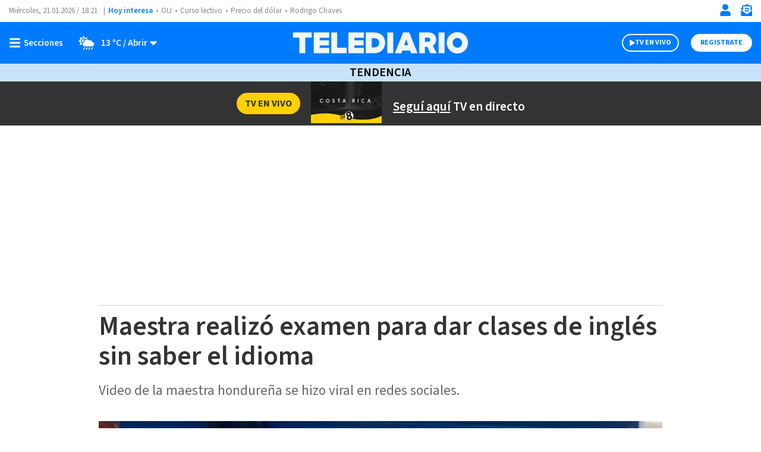

--- FILE ---
content_type: text/html; charset=UTF-8
request_url: https://www.telediario.cr/tendencia/maestra-realizo-examen-para-dar-clases-de-ingles-sin-saber-el-idioma
body_size: 141784
content:
<!DOCTYPE html>
<html lang="es" dir="ltr">
<head>
          
  <meta charset="utf-8" />
  <meta name="viewport" content="width=device-width, initial-scale=1, maximum-scale=5" />
  <title>Maestra realizó examen para dar clases de inglés sin saber el idioma| Telediario Costa Rica</title>
  <meta name="description" content="Video de la maestra hondureña se hizo viral en redes sociales." />
                <link rel="preconnect" href="https://www.googletagmanager.com">
    <link rel="dns-prefetch" href="https://www.googletagmanager.com">
      <link rel="preconnect" href="https://www.google-analytics.com">
    <link rel="dns-prefetch" href="https://www.google-analytics.com">
      <link rel="preconnect" href="https://t.seedtag.com">
    <link rel="dns-prefetch" href="https://t.seedtag.com">
      <link rel="preconnect" href="https://securepubads.g.doubleclick.net">
    <link rel="dns-prefetch" href="https://securepubads.g.doubleclick.net">
      <link rel="preconnect" href="//cdn.tinypass.com">
    <link rel="dns-prefetch" href="//cdn.tinypass.com">
      <link rel="preconnect" href="https://sdk.mrf.io">
    <link rel="dns-prefetch" href="https://sdk.mrf.io">
      <link rel="preconnect" href="https://sb.scorecardresearch.com">
    <link rel="dns-prefetch" href="https://sb.scorecardresearch.com">
      <link rel="preconnect" href="https://cdn.telediario.cr/">
    <link rel="dns-prefetch" href="https://cdn.telediario.cr/">
      <link rel="preconnect" href="https://connect.facebook.net">
    <link rel="dns-prefetch" href="https://connect.facebook.net">
      <link rel="preconnect" href="http://cdn.taboola.com">
    <link rel="dns-prefetch" href="http://cdn.taboola.com">
      <link rel="preconnect" href="https://images.telediario.cr/">
    <link rel="dns-prefetch" href="https://images.telediario.cr/">
                        <script type="application/ld+json">
                      {"@context":"http://schema.org","@type":"NewsArticle","@id":"#newsArticle","url":"https://www.telediario.cr/tendencia/maestra-realizo-examen-para-dar-clases-de-ingles-sin-saber-el-idioma","headline":"Maestra realizó examen para dar clases de inglés sin saber el idioma","alternativeHeadline":"Video de la maestra hondureña se hizo viral en redes sociales.","description":"Video de la maestra hondureña se hizo viral en redes sociales.","keywords":"maestra,examen,idioma","image":{"@type":"ImageObject","url":"https://cdn.telediario.cr/uploads/media/2023/02/03/maestra-realizo-examen-para-dar-1.jpg","width":1200,"height":747},"author":[{"@type":"Person","name":"Redacción Multimedios","url":"https://www.telediario.cr","image":null}],"articleBody":"Ahora en muchos trabajos resulta indispensable saber y dominar de la mejor manera el idioma inglés, ya que es algo que en muchos trabajos piden, sin embargo, no todas las personas logran dominar este idioma.Para una maestra hondureña es una de las personas que les cuesta dominar el idioma inglés, pero eso no fue impedimento para que esta fuera a realizar una prueba para optar por una plaza como profesora de inglés. La mujer no tenía idea del idioma y al hacer la evaluación quedó en evidencia.Fue a través de medios locales y de redes sociales, en donde se dio a conocer el caso de esta maestra hondureña, ya que mediante un video donde fue grabada se volvió viral en redes sociales.En Audiencia pública maestra que \"aprobó\" concurso docente para obtener una plaza en el área de inglés en el sistema educativo público no pudo contestar las preguntas realizadas por la terna evaluadora. Ocurrió en Colón, Honduras. pic.twitter.com/Bz49aNQTCc— El Salvador Noticias (@ElSalvadorNot) January 31, 2023    En el video se aprecia como la maestra llamada Ilbea, se presentó a hacer la prueba y fue evaluada por uno de los profesores, el cual le realizaba preguntas en inglés para ver si tenía el conocimiento básico del idioma al 100% para entrar como profesora en la primaria Luis Landa. Docente confesó que no sabía el idioma El examen parecía que comenzaba sencillo, el profesor comenzó a por preguntarle el nombre a la mujer y también le preguntó cual era el objetivo de la misma para entrar a dicha escuela, sin embargo, la docente no logró entender y al ver que todos estaban esperando su respuesta, confesó que solo tomó un diploma y no fue a la escuela para aprender el idioma.https://t.co/B46UvOqwys - Maestra Lilian Landa acepta la \"beca completa\" que le ofreció una academia de inglés de La Ceiba. #EsTiempo #Honduras— Diario Tiempo, HN (@DiarioTiempo) February 2, 2023    Maestra continuó respondiendo malLuego de eso el profesor le pregunta a la mujer que cuál era el nivel de estudio que quería tomar para impartir las clases, a lo que la maestra le respondió ‘’Mejor estudiantes, mejor profesión’’, algo totalmente sin sentido a lo que le habrían preguntado.La maestra continúo respondiendo de forma errónea, ya que le preguntaron por la cantidad de estudiantes tiene la actualidad, a lo que la mujer respondió que ella no estudiaba, sino que trabajaba.\"Te estoy tratando de ayudar a que te presentes, que digas tu nombre edad y si estás casada\", agregó el profesor que la estaba evaluando.\"Lo que quiero decir es que yo aprendí a hablar inglés en un diplomado, pero él lo aprendió en un curso\", respondió la mujer.????️La profesora se volvió viral después de que solicitara una plaza para impartir inglés básico en una primaria. #Viral #Honduras #Inglés #EnElRadar https://t.co/fBbxuthY2R— EnElRadar (@enelradarcom) February 1, 2023    Como era de esperarse la mujer evidentemente no pudo obtener la plaza para dar las clases del idioma, y el viral video en las redes sociales ha generado gran cantidad de comentarios y reacciones. ","dateCreated":"2023-02-03T16:58:00-06:00","datePublished":"2023-02-03T16:58:00-06:00","dateModified":"2023-02-07T09:08:50-06:00","editor":{"@type":"Person","name":"Pcalderamos29"},"articleSection":"Tendencia","mainEntityOfPage":{"@type":"WebPage","@id":"https://www.telediario.cr/tendencia/maestra-realizo-examen-para-dar-clases-de-ingles-sin-saber-el-idioma"},"publisher":{"@type":"Organization","@id":"#PublisherOrg","name":"Telediario Costa Rica","url":"https://www.telediario.cr","sameAs":["https://amp.telediario.cr","https://www.facebook.com/MultimediosCR","https://www.twitter.com/multimedioscr","http://www.youtube.com/c/MultimediosCostaRica","http://instagram.com/multimedios.cr"],"logo":{"@type":"ImageObject","url":"https://www.telediario.cr/bundles/appcamusassets/images/logo-color.png","width":320,"height":60,"@id":"#logo"}}}
                  </script>
              <meta property="og:url" content="https://www.telediario.cr/tendencia/maestra-realizo-examen-para-dar-clases-de-ingles-sin-saber-el-idioma" />
  <meta property="og:title" content="Maestra realizó examen para dar clases de inglés sin saber el idioma" />
  <meta property="og:description" content="Video de la maestra hondureña se hizo viral en redes sociales." />
    <meta property="og:image" content="https://cdn.telediario.cr/uploads/media/2023/02/03/maestra-realizo-examen-para-dar-1.jpg" />
      <meta property="og:image:height" content="747" />
    <meta property="og:image:width" content="1200" />
    <meta property="article:publisher" content="https://www.facebook.com/MultimediosCR" />
    <meta property="og:type" content="article" />
      <meta property="article:tag" content="maestra,examen,idioma">
    <meta name="keywords" content="maestra,examen,idioma" />
        <meta property="article:section" content="Tendencia">
    <meta property="og:site_name" content="Telediario Costa Rica" />
  <meta property="fb:pages" content="2397955730486870" />
  <meta property="fb:app_id" content="287329936216093" />
  <meta name="twitter:site" content="@TelediarioCR">
      <meta name="twitter:card" content="summary_large_image">
    <meta name="twitter:title" content="Maestra realizó examen para dar clases de inglés sin saber el idioma" />
    <meta name="twitter:image" content="https://cdn.telediario.cr/uploads/media/2023/02/03/maestra-realizo-examen-para-dar-1.jpg" />
      <meta property="article:author" content="Redacción Multimedios">
    <meta property="nrbi:authors" content="Redacción Multimedios" />
    <meta property="og:locale" content="es" />

      <meta property="mrf:tags" content="contentPlace:Nacional;contentFormat:NWS">
    <meta name="robots" content="max-image-preview:large">
  <meta name="facebook-domain-verification" content="np4nkcxseyn86kxlknauxv6x6v2dg3" />

  <link rel="canonical" href="https://www.telediario.cr/tendencia/maestra-realizo-examen-para-dar-clases-de-ingles-sin-saber-el-idioma">
      <link rel="amphtml" href="https://amp.telediario.cr/tendencia/maestra-realizo-examen-para-dar-clases-de-ingles-sin-saber-el-idioma">
  
        <link as="image" fetchpriority="high" href="https://images.telediario.cr/iwIfctPRFLZPv-pLwhmny3LBm1E=/948x534/uploads/media/2023/02/03/maestra-realizo-examen-para-dar-1.jpg" media="(min-width: 969px)" rel="preload"><link as="image" fetchpriority="high" href="https://images.telediario.cr/uM_rMHhWaqpRDmwPWLiY0DA3c4w=/345x194/uploads/media/2023/02/03/maestra-realizo-examen-para-dar-1.jpg" media="(max-width: 968px)" rel="preload">
    <script type="text/javascript">
    window._taboola = window._taboola || [];
    _taboola.push({article:'auto'});
    if(window.performance && typeof window.performance.mark == 'function')
      {window.performance.mark('tbl_ic');}
  </script>
  
  <script async src="https://securepubads.g.doubleclick.net/tag/js/gpt.js"></script>
    <script type="text/javascript">
    dataLayer = [{
      'varSeccion': 'Tendencia',
      'varSubSeccion': '',
      'varSubSubSeccion': '',
      'varAutor': 'Redacción Multimedios',
      'varPlaza': 'Nacional',
      'varFormato': 'NWS',
      'varEditor' : 'Pcalderamos29',
      'varFechaPublicacion': '03-02-2023'
    }];
  </script>
      <!-- Google Tag Manager -->
    <script>(function(w,d,s,l,i){w[l]=w[l]||[];w[l].push({'gtm.start':
    new Date().getTime(),event:'gtm.js'});var f=d.getElementsByTagName(s)[0],
    j=d.createElement(s),dl=l!='dataLayer'?'&l='+l:'';j.async=true;j.src=
    'https://www.googletagmanager.com/gtm.js?id='+i+dl;f.parentNode.insertBefore(j,f);
    })(window,document,'script','dataLayer','GTM-5TDSX3F');</script>
    <!-- End Google Tag Manager -->
  
  <!-- initialize settings -->
  <script type="text/javascript" async="" src="//cdn.tinypass.com/api/tinypass.min.js"></script>
  <script type="text/javascript">
      tp = window.tp || [];

      tp.push(["setAid", "BSObH3Tppu"]);
      // Use https://sandbox.tinypass.com/api/v3 for sandbox
      tp.push(["setEndpoint", "https://buy.tinypass.com/api/v3"]);
      // In most cases this is false unless instructed otherwise
      tp.push(["setUseTinypassAccounts", false]);
      // Set to “true” if application uses piano id
      tp.push(["setUsePianoIdUserProvider", true]);
  </script>
        <link rel="preload" href="/bundles/appcamusassets/fonts/LibreFranklin-Regular.woff2" as="font" type="font/woff2" crossorigin="anonymous">
      <link rel="preload" href="/bundles/appcamusassets/fonts/SourceSansPro-Bold.woff2" as="font" type="font/woff2" crossorigin="anonymous">
      <link rel="preload" href="/bundles/appcamusassets/fonts/SourceSansPro-Italic.woff2" as="font" type="font/woff2" crossorigin="anonymous">
      <link rel="preload" href="/bundles/appcamusassets/fonts/SourceSansPro-Regular.woff2" as="font" type="font/woff2" crossorigin="anonymous">
      <link rel="preload" href="/bundles/appcamusassets/fonts/SourceSansPro-SemiBold.woff2" as="font" type="font/woff2" crossorigin="anonymous">
  
    <style>
    :root {
      --color-primary: rgba(0,123,255,1)
    }
          .header{background-color:#fff;position:relative;top:0;width:100%;z-index:100}.header__container{display:flex;margin:0 auto;max-width:1284px;padding:0 15px;height:46px;justify-content:space-between}.header__hot-topics{align-items:center;display:flex;flex-direction:row;flex-wrap:nowrap;overflow:auto}.header__date,.header__date-mobile{color:#888;font-family:var(--font-src-pro),var(--font-sans-serif)}.header__date{display:none;height:17px;width:167px;position:relative}.header__date::after{content:'|';position:absolute;right:5px}.header__today{font-family:var(--font-src-semi-bold),var(--font-sans-serif);color:var(--color-primary);align-self:center;white-space:nowrap}.header__ul{display:flex;flex-direction:row;list-style:none;margin:0;overflow:auto;padding:0;white-space:nowrap}.header__li{color:#888;font-family:var(--font-src-pro),var(--font-sans-serif)}.header__li::before{content:'•';padding:0 5px}.header__date,.header__date-mobile,.header__li,.header__today{font-size:13px;line-height:17px}.header__search{display:none;background-color:#eff8ff}.header__search-container{align-items:center;display:flex;background-color:#fff;height:50px;width:90%}.header__input{font-family:var(--font-src-semi-bold),var(--font-sans-serif);color:#666;border:0;box-shadow:none;font-size:20px;line-height:15px;flex-grow:1}.header__input:focus{outline:0}.header__button{color:#fff;font-family:var(--font-src-pro),var(--font-sans-serif);background:#666;border:0;border-radius:50px;cursor:pointer;display:none;font-size:12px;height:30px;line-height:17px;overflow:hidden;text-transform:uppercase;transition:background-color .3s;width:96px}.header__close-icon{display:none}.header__actions{align-items:center;border-left:1px solid var(--color-primary);display:flex;flex-direction:row;justify-content:space-between;list-style:none;margin:0;padding:0 0 0 15px}.header__actions.empty{display:none}.header__actions-icon svg{fill:var(--color-primary)}.header__actions-icon-mobile svg{background-color:transparent}.header__actions-icon,.header__actions-icon-mobile,.header__close-icon{background-color:transparent;border:0;cursor:pointer;height:20px;padding:0;width:20px}.header__actions-icon{display:none}.header__user-profile{font-family:var(--font-src-semi-bold),var(--font-sans-serif);color:var(--color-primary);background-color:#fff;border-radius:50%;font-size:13px;line-height:17px;height:30px;position:relative;width:30px;text-transform:uppercase}.header__user-logout{font-family:var(--font-src-bold),var(--font-sans-serif);color:#fff;font-size:12px;height:auto;line-height:17px;text-decoration:underline;text-transform:uppercase;width:auto}.header__main{background-color:var(--color-primary);height:55px}.header__main-container{display:flex;margin:0 auto;max-width:1284px;padding:0 15px;align-items:center;background-color:var(--color-primary);flex-direction:row;height:100%}.header__view-small{height:inherit}.header__main-left,.header__main-right{align-items:center;display:flex;flex-direction:row;flex-basis:10%;list-style:none;margin:0;padding:0}.header__main-right{justify-content:flex-end}.header__close-menu,.header__open-menu{align-items:center;background:rgba(0,0,0,0);border:0;display:flex;height:20px;padding:0}.header__open-menu{display:flex}.header__close-menu{display:none}.header__climate-button{font-family:var(--font-src-semi-bold),var(--font-sans-serif);color:#fff;background:rgba(0,0,0,0);border:0;display:none;font-size:15px;line-height:17px;margin:0;padding:0 0 0 15px}.header__toggle-weather{padding-left:5px}.header__toggle-weather::after{content:' / Abrir'}.header__register-button,.header__register-button-mobile,.header__search-button,.header__tv-button,.header__tv-button-mobile{border:0;border-radius:50px;font-size:12px;height:30px;line-height:12px;padding:7px 16px;text-transform:uppercase}.header__register-button{font-family:var(--font-src-bold),var(--font-sans-serif);color:var(--color-primary);background:#fff;display:none}.header__register-button-mobile{font-family:var(--font-src-bold),var(--font-sans-serif);color:#fff;background:var(--color-primary)}.header__tv-button,.header__tv-button-mobile{align-items:center;display:flex;justify-content:space-between;margin:0;padding:7px 11px;position:relative;width:96px}.header__tv-button-mobile{font-family:var(--font-src-bold),var(--font-sans-serif);color:var(--color-primary);border:1px solid var(--color-primary)}.header__tv-button{font-family:var(--font-src-bold),var(--font-sans-serif);color:#fff;background-color:var(--color-primary);border:2px solid #fff;display:none;margin-right:20px}.header__main-home{height:100%;flex-basis:80%;text-align:center}.header__main-home-link{align-items:center;display:inline-flex;height:100%;justify-content:center}.header__main-logo{height:100%;object-fit:contain;max-width:230px;user-select:none;width:100%;-webkit-user-select:none;-moz-user-select:none;-ms-user-select:none}.tv .header__main-logo{max-width:100px}.header__main-logo-tv{align-self:flex-end;width:100px}.header__sub-menu{display:flex;margin:0 auto;max-width:1284px;padding:0 15px;height:30px}.header__sub-menu-ul{align-items:center;display:flex;flex-direction:row;flex-wrap:nowrap;list-style:none;margin:0 auto;overflow:auto;padding:0}.header__sub-menu-li{font-family:var(--font-src-semi-bold),var(--font-sans-serif);color:#333;font-size:15px;line-height:17px;margin-right:10px;white-space:nowrap}.header__section{align-items:center;background-color:#c8e3f9;display:flex;height:35px;justify-content:center}.header__section-header{font-family:var(--font-src-semi-bold),var(--font-sans-serif);color:#000;font-size:22px;line-height:17px;margin:0;padding:0;text-transform:uppercase}.header__section-menu{display:flex;margin:0 auto;max-width:1284px;padding:0 15px;align-items:center;background-color:#fff;height:35px;justify-content:center;list-style:none;overflow:auto;white-space:nowrap}.header__section-menu-ul{display:inline-flex;list-style:none;margin:0;overflow:auto;padding:0;white-space:nowrap}.header__section-li{color:#000;font-family:var(--font-src-pro),var(--font-sans-serif);font-size:15px;line-height:17px}.header__section-li:not(:first-child){padding-left:9px}.header__section-li:not(:last-child){padding-right:9px}.header__section-li.current{font-family:var(--font-src-semi-bold),var(--font-sans-serif);color:#000}.header.view-small .header__main-container{animation-name:sticky_header;animation-duration:.3s;top:0}.header.view-small .header__readingband{top:45px}.header.view-small .header__menu,.header.view-small .header__readingband,.header.view-small .header__view-small{position:fixed;width:100%}.header.view-small .header__menu{max-height:calc(100% - 45px);overflow-y:auto;top:45px;width:100%}.header.view-small .header__climate-button{display:none}.header.view-small .header__view-small{background-color:var(--color-primary);height:45px;top:0;z-index:100}.header.view-small .header__view-small .header__register-button,.header.view-small .header__view-small .header__tv-button{display:none}.header.view-small .header__view-small .header__actions-icon-mobile{display:initial}.header.view-small .header__view-small .header__user-exit{display:none}.header.view-small .header__view-small .header__main-logo{max-width:230px}.header.view-small .header__view-small .tv .header__main-logo{max-width:100px}.header.view-small .header__view-small .header__main-logo-tv{height:100%}.header.view-small .header__view-small .header__main-logo+.header__main-home-separator::before{height:35px;margin:0 0 0 10px}.header__main.menu-toggle .header__open-menu{display:none}.header__main.menu-toggle .header__close-menu{display:flex}.header__main.climate-toggle .header__caret-icon{transform:rotateX(180deg)}.header__main.climate-toggle .header__toggle-weather::after{content:' / Cerrar'}.header__main.climate-toggle+.header__menu,.header__main.menu-toggle+.header__menu{animation-name:menu_toggle;animation-duration:.3s;flex-direction:column;height:auto;padding:0;visibility:visible}.header.piano-user .header__actions,.header.piano-user .header__actions .header__user-logout{display:none}.header.piano-user .header__main .header__actions-icon-mobile{display:inline-block}@media only screen and (min-width:969px){.header.piano-user .header__actions{display:flex}.header.piano-user .header__container .header__user-profile,.header.piano-user .header__register-button{display:none}}@media only screen and (min-width:969px){.header__container{height:37px}.header__actions{border-left:0;padding:0}.header__actions.empty{display:flex}.header__actions-icon{display:inline}.header__tv-button{display:flex}.header__actions-icon-mobile,.header__date,.header__register-button-mobile,.header__tv-button-mobile{display:none}.header__date{display:flex}.header__climate-button,.header__register-button{align-items:center;display:flex}.header__input{margin-left:15px}.header__button{display:block}.header__main{height:70px}.header__main.menu-toggle+.header__menu .header__menu-form{border-top:0}.header__main.menu-toggle+.header__menu .header__menu-form{display:block}.header__main.menu-toggle+.header__menu .header__menu-child,.header__main.menu-toggle+.header__menu .header__menu-father,.header__main.menu-toggle+.header__menu .header__menu-nonfather,.header__main.menu-toggle+.header__menu .header__socials-ul{display:flex}.header__main.climate-toggle+.header__menu .header__menu-climate{display:flex}.header__main.climate-toggle+.header__menu,.header__main.menu-toggle+.header__menu{padding:15px}.header__main-home,.header__main-left,.header__main-right{flex-basis:33.33%}.header__main-logo,.tv .header__main-logo{max-width:100%}.header__main-logo+.header__main-home-separator::before{content:'';background-color:#fff;display:block;height:45px;margin:0 20px;width:1px}.header__main-logo-tv{width:124px}.header__section{height:30px}.header__section-header{font-size:20px}.header__actions-icon,.header__actions-icon-mobile,.header__close-icon{margin-left:15px}.header__close-menu,.header__open-menu{min-width:100px}.header.view-small .header__view-small .tv .header__main-logo{max-width:230px}}@keyframes sticky_header{0%{top:-45px}100%{top:0}}@keyframes menu_toggle{0%{height:0}100%{height:auto}}@media only screen and (max-width:968px){body.menu-visible{overflow:hidden!important;height:100vh;-webkit-overflow-scrolling:touch}body.menu-visible .header__menu{overflow:auto}}.header__menu{background-color:#eff8ff;height:0;max-height:calc(100vh - 101px);visibility:hidden;z-index:50}.header__menu-content{display:flex;margin:0 auto;max-width:1284px;padding:0;flex-direction:column}.header__date-mobile{align-items:center;display:flex;height:56px;justify-content:center}.header__menu-private-mobile{align-items:center;border-top:1px solid #d1d1d1;display:flex;height:56px;justify-content:center;list-style:none;margin:0;padding:0}.header__actions-private-mobile{font-family:var(--font-src-semi-bold),var(--font-sans-serif);color:#666;align-items:center;display:flex;font-size:15px;line-height:17px;justify-content:center;margin:0 49px}.header__menu-private-li{align-content:center;display:flex;height:100%}.header__menu-private-li+.header__menu-private-li{border-left:1px solid #d1d1d1}.header__menu-private-img{margin-right:15px}.header__search-icon-valid{display:none}.header__menu-form{border-top:1px solid #d1d1d1;height:80px;padding:15px}.header__menu-form:valid .header__input{color:#0982e7}.header__menu-form:valid .header__button{background-color:#0982e7}.header__menu-form:valid .header__search-icon-valid{display:initial}.header__menu-form:valid .header__search-icon{display:none}.header__menu-search-container{padding:0 15px;align-items:center;background-color:#fff;display:flex;height:100%}.header__menu-sub{display:none;flex-basis:100%;flex-direction:column}.header__climate,.header__menu-action-mobile,.header__menu-container,.header__menu-sub,.header__socials-ul,.weather__current,.weather__forecast,.weather__ul{list-style:none;margin:0;padding:0}.header__menu-container{border-bottom:1px solid #d1d1d1}.header__climate-header,.header__menu-child,.header__menu-father,.header__menu-nonfather{align-items:center;border-top:1px solid #d1d1d1;display:flex;font-size:22px;height:56px;justify-content:space-between;line-height:17px}.header__climate-container,.header__climate-header{padding:0 18px}.header__climate-header,.header__menu-father,.header__menu-more-button,.header__more-weather{font-family:var(--font-src-semi-bold),var(--font-sans-serif);color:#666}.header__climate-container{display:none}.header__menu-more-button{background-color:transparent;border:0;cursor:pointer;display:flex;font-size:18px;line-height:17px}.header__menu-more-button:before{content:'Abrir';margin-right:5px}.header__more-weather{align-items:center;border:0;background-color:transparent;display:flex;height:100%;padding:0}.header__more-weather-text{align-items:center;display:flex;font-size:15px;line-height:17px;margin:0;padding:0 9px 0 0}.header__img-icon-more{margin-right:5px}.header__menu-more{transition:transform .3s ease-in-out}.header__menu-child,.header__menu-nonfather{color:#666;font-family:var(--font-src-pro),var(--font-sans-serif)}.header__menu-link:hover{color:#0982e7}.header__menu-father.sub-open{height:auto;flex-wrap:wrap}.header__menu-father.sub-open .header__menu-more-button{margin:17px 0}.header__menu-father.sub-open .header__menu-more-button:before{content:'Cerrar';margin-right:5px}.header__menu-father.sub-open .header__menu-more{transform:scaleY(-1)}.header__menu-father.sub-open+.header__menu-children .header__menu-sub{display:flex}.header__menu-climate.climate-toggle{background-color:#c8e3f9;padding:20px 0 35px}.header__menu-climate.climate-toggle .header__more-weather{margin:17px 0}.header__menu-climate.climate-toggle .header__more-weather .header__more-weather-text{display:none}.header__menu-climate.climate-toggle .header__more-weather:before{content:'Cerrar';font-size:15px;line-height:17px;margin-right:5px}.header__menu-climate.climate-toggle .header__more-weather-icon{transform:scaleY(-1)}.header__menu-climate.climate-toggle .header__climate-container{display:block}.header__socials-ul{display:flex;flex-wrap:wrap;justify-content:space-between;margin:0;max-width:341px;padding:20px 18px 40px}.header__socials-title{font-family:var(--font-src-semi-bold),var(--font-sans-serif);color:#0982e7;font-size:20px;line-height:17px;margin-bottom:16px;width:100%}.header__socials-li{align-items:center;border:1px solid #d1d1d1;border-radius:50%;color:#888;display:inline-flex;height:65px;justify-content:center;position:relative;width:65px}.header__socials-li:hover{background-color:#0982e7;color:#fff}@media only screen and (min-width:969px){.header__menu-climate.climate-toggle{background-color:transparent;padding:0}.header__menu-climate.climate-toggle .header__climate-container{display:flex}.header__menu-container{border-bottom:0}.header__socials-ul{border-top:1px solid #d1d1d1}.header__open-menu:after{content:'Secciones';padding-left:5px}.header__close-menu:after{content:'Cerrar';padding-left:5px}.header__close-menu,.header__open-menu{font-family:var(--font-src-semi-bold),var(--font-sans-serif);color:#fff;font-size:15px;line-height:17px}.header__date-mobile,.header__menu-child,.header__menu-climate,.header__menu-father,.header__menu-form,.header__menu-more-button,.header__menu-nonfather,.header__menu-private-mobile,.header__socials-ul{display:none}.header__main.menu-toggle+.header__menu .header__menu-container{display:flex;flex-wrap:wrap;margin:0 auto}.header__menu-sub{display:initial}.header__climate-container{display:flex}.header__climate-header{display:none}.header__menu-search-container{flex-direction:row-reverse;padding:0 15px 0 16px}.header__socials-ul{width:309px}.header__socials-li{height:50px;width:50px}.header__socials-li:not(:last-child){margin-right:20px}.header__social-icon,.header__social-icon-hover{height:25px;width:25px}}.group-initial,.individual-section{flex:25%;padding-left:18px;padding-right:18px}.weather__current{display:flex;justify-content:space-between;margin-bottom:18px;max-width:300px}.weather__data{display:flex;flex-wrap:wrap;max-width:215px}.weather__city{font-size:22px;line-height:17px;width:100%}.weather__city,.weather__headline,.weather__video-headline{font-family:var(--font-src-semi-bold),var(--font-sans-serif);color:#0982e7}.weather__current-temp{font-size:28px;line-height:18px}.weather__max,.weather__min{font-size:17px;line-height:17px}.weather__current-temp,.weather__min{margin-right:10px}.weather__current-temp,.weather__li,.weather__max,.weather__min{color:#666;font-family:var(--font-src-pro),var(--font-sans-serif)}.weather__headline,.weather__video-headline{font-size:17px;line-height:17px;margin-bottom:4px;width:100%}.weather__ul{display:flex;flex-wrap:wrap;overflow:auto;white-space:nowrap}.weather__li{font-size:17px;line-height:21px}.weather__li+.weather__li{margin-left:33px}.weather__video{display:flex;list-style:none;margin:28px 0 0;padding:0}.weather__video-data{display:flex;flex-direction:column;max-width:176px}.weather__video-description{color:#666;font-family:var(--font-src-pro),var(--font-sans-serif);font-size:17px;line-height:21px}.weather__video-thumbnail{height:91px;position:relative;width:155px}.weather__extra{align-items:center;border:1px solid #fff;border-radius:40px;display:flex;flex-direction:row-reverse;height:40px;justify-content:space-between;left:50%;list-style:none;margin:0;padding:7px 17px;position:absolute;top:50%;transform:translate(-50%,-50%);width:100px}.weather__extra-title{font-family:var(--font-src-bold),var(--font-sans-serif);color:#fff;font-size:15px;line-height:19px}@media only screen and (min-width:969px){.weather__current{flex-direction:column;margin-bottom:0;margin-right:20px;position:relative;width:157px}.weather__icon{bottom:0;position:absolute;right:0}.weather__data{flex-direction:column}.weather__city{line-height:28px;width:100%}.weather__current-temp{line-height:36px}.weather__max,.weather__min{line-height:22px}.weather__ul,.weather__video{border-left:1px solid #0982e7;padding:0 20px}.weather__ul{max-width:460px;width:auto}.weather__li+.weather__li{margin-left:27px}.weather__video{flex-direction:row-reverse;margin:0}.weather__video-data{padding-left:10px}}.footer{position:relative;background-color:#fff}.footer__container,.footer__legal,.footer__navegation{display:flex;margin:0 auto;max-width:1284px;padding:0 15px}.footer__legal,.footer__navegation{background-color:#fff;max-width:375px}.footer__main{display:block}.footer__container{height:55px;list-style:none;justify-content:space-between}.footer__to-top{border-bottom:0;border-left:1px solid #fff;border-right:1px solid #fff;border-top:0;height:100%;width:60px}.footer__main,.footer__to-top{background-color:#007bff}.footer__logo{max-width:230px}.footer__legal{flex-direction:column;list-style:none}.footer__picture{padding:17px 0 12px 0}.footer__legal-img{height:46px;width:160px}.footer__disclaimer{color:#888;font-family:var(--font-src-pro),var(--font-sans-serif);font-size:14px;line-height:17px}.footer__disclaimer strong{font-family:var(--font-src-semi-bold),var(--font-sans-serif);color:#888}.footer__disclaimer-text{display:block;max-width:316px}.footer__socials-ul{color:#888;font-family:var(--font-src-pro),var(--font-sans-serif);align-items:center;display:flex;font-size:13px;flex-direction:row;line-height:13px;list-style:none;padding:0}.footer__socials-li a{align-items:center;border:1px solid #888;border-radius:50%;display:flex;height:35px;justify-content:center;margin:0 10px;position:relative;width:35px}.footer__apps-ul{list-style:none;padding:0}.footer__apps-text{color:#888;font-family:var(--font-src-pro),var(--font-sans-serif);font-size:14px;line-height:17px}.footer__apps-mobile{display:flex;flex-direction:column}.footer__apps-mobile a:not(:first-child) img{margin-left:10px}.footer__apps-mobile a:not(:first-child) img{margin-bottom:10px}.footer__navegation{flex-direction:column;list-style:none}.footer__sections,.footer__services{display:flex;flex-direction:column}.footer__sections span,.footer__services span{font-family:var(--font-src-semi-bold),var(--font-sans-serif);color:#888;font-size:14px;line-height:13px}.footer__apps,.footer__disclaimer,.footer__sections,.footer__services,.footer__socials{border-top:1px dashed #c1c1c1;padding:15px 0 15px 0}.footer__nav-ul{list-style:disc;padding-left:20px}.footer__nav-li{color:#888;font-family:var(--font-src-pro),var(--font-sans-serif);font-size:20px;line-height:42px}@media only screen and (min-width:969px){.footer__logo{max-width:unset}.footer__legal,.footer__navegation{flex-direction:row;flex-wrap:wrap;max-width:1284px}.footer__picture{order:1}.footer__socials{border:0;order:2}.footer__disclaimer{order:3}.footer__socials-ul{justify-content:flex-end}.footer__apps{order:4}.footer__apps,.footer__disclaimer,.footer__picture,.footer__socials{width:calc(100% / 2)}.footer__apps-text{margin-top:10px;width:50%}.footer__apps-ul{display:flex;justify-content:end}.footer__apps-mobile{align-items:center;flex-direction:row;flex-wrap:wrap;justify-content:flex-end;width:365px}.footer__apps-mobile a:not(:first-child) img{margin-top:10px}.footer__sections{width:68%}.footer__services{justify-content:space-between;width:32%}.footer__sections,.footer__services{flex-direction:row}.footer__nav-li{font-size:16px;line-height:26px}}.separator{position:relative;margin-bottom:54px;background-color:#fff}.separator__container,.separator__legal,.separator__navegation{display:flex;margin:0 auto;max-width:1284px;padding:0 15px}.separator__legal,.separator__navegation{background-color:#fff;max-width:375px}.separator__main{display:block}.separator__container{height:55px;list-style:none;justify-content:space-between}.separator__to-top{border-bottom:0;border-left:1px solid #fff;border-right:1px solid #fff;border-top:0;height:100%;width:60px}.separator__main,.separator__to-top{background-color:#0982e7}.separator__logo{max-width:230px}@media only screen and (min-width:969px){.separator__logo{max-width:unset}}.frisos-direct-multiple{background-color:#666;height:120px}.frisos-direct-multiple__container{display:flex;margin:0 auto;max-width:1284px;padding:0 15px;align-items:center;height:inherit;justify-content:center;list-style:none;max-width:375px}.frisos-direct-multiple__button{background-color:#fff;border-radius:20px;padding:6px 12px}.frisos-direct-multiple__button-label{font-family:var(--font-src-bold),var(--font-sans-serif);color:#666;font-size:14px;line-height:18px;text-transform:uppercase}.frisos-direct-multiple__sli{align-items:center;display:flex;flex-direction:row;height:88px;margin-left:14px;overflow:hidden;padding:0;position:relative}.frisos-direct-multiple__ul{list-style:none;margin:0;overflow:hidden;padding:0}.frisos-direct-multiple__li{border-left:1px solid #888;display:inline-block;padding:0 8px 0 15px;vertical-align:middle;width:183px}.frisos-direct-multiple__button-carrousel{background-color:#fff;border:none;border-radius:50%;display:none!important;height:30px;padding:1px;position:absolute;width:30px}.frisos-direct-multiple__button-carrousel.left{left:0}.frisos-direct-multiple__button-carrousel.right{right:0}.frisos-direct-multiple__icon{height:100%;width:auto}.frisos-direct-multiple__icon,.frisos-direct-multiple__picture{display:inline-block}@media only screen and (min-width:969px){.frisos-direct-multiple{height:70px}.frisos-direct-multiple__container{max-width:1284px;overflow:hidden}.frisos-direct-multiple__button{padding:7px 18px}.frisos-direct-multiple__button-label{font-size:16px}.frisos-direct-multiple__sli{height:30px;overflow:hidden;padding:0 45px}.frisos-direct-multiple__ul{max-width:100%;position:relative}.frisos-direct-multiple__li{border-left:none;padding:0 15px 0 20px;width:auto}.frisos-direct-multiple__li:not(:first-child){border-left:1px solid #fff}.frisos-direct-multiple__button-carrousel{display:inline-block!important}.frisos-direct-multiple__button-carrousel.slick-disabled{display:none!important}}.frisos-direct-single{background-color:#666;padding:15px 0}.frisos-direct-single__container{display:flex;margin:0 auto;max-width:1284px;padding:0 15px;align-items:center;height:inherit;justify-content:center;list-style:none}.frisos-direct-single__button-label{font-family:var(--font-src-bold),var(--font-sans-serif);color:#666;background-color:#fff;border-radius:20px;display:inline-block;font-size:14px;line-height:18px;margin-right:12px;padding:3px 13px;text-transform:uppercase}.frisos-direct-single__headline{align-items:center;display:flex}.frisos-direct-single__title{font-family:var(--font-src-bold),var(--font-sans-serif);color:#fff;font-size:21px;line-height:25px;margin:0}@media only screen and (min-width:969px){.frisos-direct-single{padding:18px 0}.frisos-direct-single__button-label{font-size:16px;padding:7px 21px}}.frisos-direct-row-base{border-left:1px solid #888;display:inline-block;max-width:183px;padding:0 15px;vertical-align:middle}.frisos-direct-row-base__article{max-height:95px;position:relative}.frisos-direct-row-base__headline{font-family:var(--font-src-bold),var(--font-sans-serif);color:#ffd100}.frisos-direct-row-base__title{font-family:var(--font-src-bold),var(--font-sans-serif);color:#fff;margin:0;padding:0}.frisos-direct-row-base__headline,.frisos-direct-row-base__title{display:inline;font-size:18px;line-height:22px}@media only screen and (min-width:969px){.frisos-direct-row-base{border-color:#fff;max-width:unset}.frisos-direct-row-base__article{height:30px}.frisos-direct-row-base__headline,.frisos-direct-row-base__title{display:inline;font-size:21px;line-height:25px}.frisos-direct-row-base:first-child{border:none}}.frisos-live-base{background-color:#333;overflow:hidden}.frisos-live-base__container{display:flex;margin:0 auto;max-width:1284px;padding:0 15px;flex-direction:row-reverse;height:100%;justify-content:flex-end;list-style:none;padding:0;position:relative;max-width:375px}.frisos-live-base__expand{text-decoration:underline;cursor:pointer}.frisos-live-base__expand,.frisos-live-base__title{font-family:var(--font-src-semi-bold),var(--font-sans-serif);color:#fff;font-size:18px;line-height:22px;margin:0}.frisos-live-base__headline{font-family:var(--font-src-semi-bold),var(--font-sans-serif);color:#ffd100;font-size:15px;line-height:22px}.frisos-live-base__expand,.frisos-live-base__headline,.frisos-live-base__title{display:inline}.frisos-live-base__headline-title{padding:9px 0 0 13px;max-height:97px;overflow:hidden}.frisos-live-base__label{left:15px;position:absolute;top:15px}.frisos-live-base__mark{font-family:var(--font-src-bold),var(--font-sans-serif);color:#333;background-color:#ffd100;border-radius:20px;font-size:14px;line-height:18px;padding:3px 9px;text-transform:uppercase}.frisos-live-base__video{display:inline-block;position:relative;width:188px}.frisos-live-base__player{display:none;height:100%;width:100%}.frisos-live-base .camus-mediastream{width:618px;max-width:100%;height:100%}.frisos-live-base__extra{align-items:center;bottom:0;display:flex;height:100%;justify-content:center;left:0;list-style:none;margin:0;padding:0;position:absolute;right:0;top:0;width:100%}.frisos-live-base__extra-icon{position:absolute;top:50%;left:50%;transform:translate(-50%,-50%)}.frisos-live-base__action{bottom:15px;display:none;position:absolute;right:15px}.frisos-live-base__minimize{font-family:var(--font-src-semi-bold),var(--font-sans-serif);color:#fff;background-color:#333;border:1px solid #fff;border-radius:20px;font-size:13px;line-height:17px;padding:6px 14px;cursor:pointer}.frisos-live-base__picture{height:auto;width:100%}.frisos-live-base.max{height:340px}.frisos-live-base.max .frisos-live-base__container{flex-direction:column-reverse}.frisos-live-base.max .frisos-live-base__headline-title{padding:15px 0 0 0}.frisos-live-base.max .frisos-live-base__headline{line-height:20px}.frisos-live-base.max .frisos-live-base__headline{display:block}.frisos-live-base.max .frisos-live-base__extra,.frisos-live-base.max .frisos-live-base__extra-icon,.frisos-live-base.max .frisos-live-base__picture{display:none}.frisos-live-base.max .frisos-live-base__video{height:220px;width:100%}.frisos-live-base.max .frisos-live-base__player{display:block}.frisos-live-base.max .frisos-live-base__action{display:list-item}@media only screen and (min-width:969px){.frisos-live-base__container{gap:15px;justify-content:center;align-items:center;max-width:1284px;padding:0 15px}.frisos-live-base__expand,.frisos-live-base__title{font-size:21px}.frisos-live-base__headline-title{padding-left:unset}.frisos-live-base__headline{display:block}.frisos-live-base__label{left:0;position:static;top:0}.frisos-live-base__video{margin:0 18px;width:120px}.frisos-live-base__mark{font-size:16px;padding:7px 14px}.frisos-live-base.max{height:300px}.frisos-live-base.max .frisos-live-base__container{align-items:flex-start;flex-direction:row-reverse;position:relative;max-width:970px;overflow:hidden}.frisos-live-base.max .frisos-live-base__video{height:100%;margin-left:30px}.frisos-live-base.max .frisos-live-base__player{height:100%;max-width:618px}.frisos-live-base.max .frisos-live-base__expand,.frisos-live-base.max .frisos-live-base__title{font-size:24px;line-height:26px}.frisos-live-base.max .frisos-live-base__label{position:absolute;top:19px}.frisos-live-base.max .frisos-live-base__action{bottom:27px;right:0}}.frisos-urgent-base{background-color:#ffd100;padding:16px 0}.frisos-urgent-base__container{display:flex;margin:0 auto;max-width:1284px;padding:0 15px;align-items:center;height:inherit;justify-content:center;list-style:none}.frisos-urgent-base__button-label{font-family:var(--font-src-bold),var(--font-sans-serif);color:#ffd100;background-color:#000;border-radius:20px;font-size:16px;line-height:18px;margin-right:12px;padding:3px 10px;text-transform:uppercase}.frisos-urgent-base__headline{align-items:center;display:flex}.frisos-urgent-base__title{font-family:var(--font-src-bold),var(--font-sans-serif);color:#000;font-size:21px;line-height:27px;margin:0}@media only screen and (min-width:969px){.frisos-urgent-base{padding:18px 0}.frisos-urgent-base__button-label{padding:7px 18px}.frisos-urgent-base__title{line-height:25px}}
              @font-face{font-display:optional;font-family:lib-frank;src:url(/bundles/appcamusassets/fonts/LibreFranklin-Regular.woff2) format("woff2")}@font-face{font-display:optional;font-family:src-bold;src:url(/bundles/appcamusassets/fonts/SourceSansPro-Bold.woff2) format("woff2")}@font-face{font-display:optional;font-family:src-italic;src:url(/bundles/appcamusassets/fonts/SourceSansPro-Italic.woff2) format("woff2")}@font-face{font-display:optional;font-family:src-pro;src:url(/bundles/appcamusassets/fonts/SourceSansPro-Regular.woff2) format("woff2")}@font-face{font-display:optional;font-family:src-semi-bold;src:url(/bundles/appcamusassets/fonts/SourceSansPro-SemiBold.woff2) format("woff2")}:root{--font-lib-frank:"lib-frank";--font-sans-serif:sans-serif;--font-src-bold:"src-bold";--font-src-italic:"src-italic";--font-src-pro:"src-pro";--font-src-semi-bold:"src-semi-bold"}*{box-sizing:border-box}body,html{margin:0;padding:0}div a,h1 a{color:inherit}div a:hover,h1 a:hover{text-decoration:underline;color:inherit}div a:focus,h1 a:focus{text-decoration:underline;color:inherit}a,button{color:inherit;text-decoration:none}a:focus,button:focus{outline:unset}b,h1,h2,h3,h4,h5,h6,strong{font-weight:400}.content{padding:0 10px}.contenedor-back-layer{position:absolute;width:100%}.contenedor-back-layer .backwrapper{text-align:center}.view-small-animation{-webkit-animation-duration:.3s;animation-duration:.3s;-webkit-animation-fill-mode:both;animation-fill-mode:both;-webkit-transform-style:preserve-3d;-ms-transform:translatey(0);-webkit-transform:translatey(0);-moz-transform:translatey(0);transform:translatey(0)}.body-content{position:relative;margin-top:18px;transition:all .3s ease-in-out;width:100%}.body-content>.content{padding:0;position:relative}.body-content>.content .contenedor-notas-block{max-width:375px;padding:0 6px 20px;margin:0 auto;background-color:#fff;display:flex;display:-webkit-flex;display:-moz-flex;flex-wrap:wrap;-webkit-flex-wrap:wrap;justify-content:space-between}.body-content>.content .contenedor-notas-block>*{transition:max-width .5s,width .5s,max-height .5s,height 2s}@media only screen and (min-width:969px){.body-content>.content .contenedor-notas-block{padding:0 15px 20px;max-width:968px}}.body-content>.content .contenedor-video-block{position:relative;max-width:375px;padding:0 6px 20px;margin:0 auto;background-color:#fff}.body-content>.content .contenedor-video-block>*{transition:max-width .5s,width .5s,max-height .5s,height 2s}.body-content>.content .contenedor-video-block .nd-tags-detail-base{padding:25px 0;border-top:1px solid #777;border-bottom:1px solid #777}.body-content>.content .contenedor-video-block .nd-comments-base,.body-content>.content .contenedor-video-block .nd-disclaimer-base,.body-content>.content .contenedor-video-block .nd-tags-detail{padding:20px 0}@media only screen and (min-width:969px){.body-content>.content .contenedor-video-block{max-width:100%;padding-bottom:20px}.body-content>.content .contenedor-video-block>:not(.ad){margin-inline:auto;max-width:968px;padding-inline:15px}}.body-content>.content .contenedor-detail-block{margin:0 auto;background-color:#fff;transition:all .3s}.body-content>.content .contenedor-detail-block.news .article-row{max-width:375px;padding:0 15px 20px;margin:auto}@media only screen and (min-width:969px){.body-content>.content .contenedor-detail-block.news .article-row{max-width:988px;padding:0 20px 20px}}.body-content>.content .contenedor-detail-block.basic,.body-content>.content .contenedor-detail-block.event,.body-content>.content .contenedor-detail-block.live,.body-content>.content .contenedor-detail-block.opinion,.body-content>.content .contenedor-detail-block.video{padding:0 15px 20px;max-width:375px}@media only screen and (min-width:969px){.body-content>.content .contenedor-detail-block.opinion{max-width:988px;padding:0 20px 20px}}@media only screen and (min-width:969px){.body-content>.content .contenedor-detail-block.event,.body-content>.content .contenedor-detail-block.live{max-width:1284px}}.body-content>.content .contenedor-detail-block.basic .nd-detail-body{max-width:938px;margin:0 auto}.body-content>.content .contenedor-detail-block.basic .nd-tags-detail-base{padding:25px 0;border-top:1px solid #777;border-bottom:1px solid #777}.body-content>.content .contenedor-detail-block.basic .nd-comments-base,.body-content>.content .contenedor-detail-block.basic .nd-disclaimer-base,.body-content>.content .contenedor-detail-block.basic .nd-tags-detail{padding:20px 0}@media only screen and (min-width:969px){.body-content>.content .contenedor-detail-block.basic{max-width:1284px}}.body-content>.content .contenedor-detail-block.video .nd-tags-detail-base{padding:25px 0;border-top:1px solid #777;border-bottom:1px solid #777}.body-content>.content .contenedor-detail-block.video .nd-comments-base,.body-content>.content .contenedor-detail-block.video .nd-disclaimer-base,.body-content>.content .contenedor-detail-block.video .nd-tags-detail{padding:20px 0}@media only screen and (min-width:969px){.body-content>.content .contenedor-detail-block.video{max-width:968px}}.body-content>.content .contenedor-detail-block>.list-base-findings{display:none}.body-content>.content .contenedor-detail-block>.eo-free,.body-content>.content .contenedor-detail-block>.sn-frame{margin:18px auto;display:block}.body-content>.content .contenedor-detail-block>.sn-frame .media-container{height:auto;min-height:auto;max-height:none}.body-content .nd-taboola-base{min-height:300px}@media only screen and (min-width:969px){.body-content .nd-taboola-base{min-height:520px}}@media all and (-ms-high-contrast:none),(-ms-high-contrast:active){.body-content .content .contenedor-notas-block{display:flex;flex-wrap:wrap;justify-content:space-between}}.background-color-container{background:#444}.holder-container,.media-container{position:relative}.glyphicon-play{color:#fff}.container-space-gray .glyphicon-play,.description-btn-container .glyphicon-play{font-size:15px}.media-container-white{background-color:#fff}.media-container-white{width:100%;height:100%;padding:0;position:relative;float:left}@media only screen and (max-width:648px){.twitter-video{min-width:300px!important}}.btn-remove-floated{display:none;position:absolute;top:0;right:-30px;padding:5px;font-size:20px;line-height:0;border:0;outline:0;background-color:#ebebeb}.btn-remove-floated .glyphicon{top:0}.floated{position:fixed;right:45px;bottom:15px;width:410px!important;height:260px!important;padding:5px;z-index:9;background-color:#ebebeb}.floated .img-container{height:100%!important;overflow:visible}.floated .btn-remove-floated{display:block!important}@media only screen and (max-width:648px){.floated{right:35px;width:320px!important;height:210px!important}}.holder-container,.image,.img-container{overflow:hidden}.holder-container img,.image img,.img-container img{width:100%;height:auto;object-fit:contain;user-select:none;-webkit-user-select:none;-moz-user-select:none;-ms-user-select:none}.board-module__a:focus,.board-module__a:hover{text-decoration:none}.board-module__a::before{bottom:0;content:'';display:block;left:0;margin:0;padding:0;position:absolute;top:0;right:0;z-index:2}.tp-modal-open .tp-modal .tp-close.tp-active{background:transparent url("data:image/svg+xml,%3Csvg width='17' height='17' fill='none' xmlns='http://www.w3.org/2000/svg'%3E%3Cpath d='M11 1.368L9.632 0 5.5 4.142 1.368 0 0 1.368 4.142 5.5 0 9.632 1.368 11 5.5 6.858 9.632 11 11 9.632 6.858 5.5 11 1.368z' fill='white'/%3E%3C/svg%3E") center center no-repeat;border:0;box-shadow:none;right:0;top:4.5px}.bl-bkc{background-color:#0982e7!important}.bl-bdc{border-color:#0982e7!important}.bl-c{color:#0982e7!important}.bl-hgl{color:#0982e7!important}.bk-bkc{background-color:#000!important}.bk-bdc{border-color:#000!important}.bk-c{color:#000!important}.bk-hgl{color:#ffd100!important}.gd-bkc{background-color:#ffd100!important}.gd-bdc{border-color:#0982e7!important}.gd-c{color:#0982e7!important}.gd-hgl{color:#0982e7!important}.gn-bkc{background-color:#4c892e!important}.gn-bdc{border-color:#4c892e!important}.gn-c{color:#4c892e!important}.gy-bkc{background-color:#666!important}.gy-bdc{border-color:#666!important}.gy-c{color:#666!important}.gy-hgl{color:#c7c7c7!important}.pk-bkc{background-color:#e40079!important}.pk-bdc{border-color:#e40079!important}.pk-c{color:#e40079!important}.pk-hgl{color:#f5c6c6!important}.rd-bkc{background-color:#f42121!important}.rd-bdc{border-color:#f42121!important}.rd-c{color:#f42121!important}.rd-hgl{color:#f5c6c6!important}.ss-bkc{background-color:#f1f1f1!important}.ss-bdc{border-color:#666!important}.ss-c{color:#000!important}.ss-hgl{color:#666!important}.twt{color:#fff!important}.tbk{color:#000!important}#pushNotification-disclaimer .modal{position:fixed;top:0;right:0;left:0;width:100%;max-width:530px;margin:0 auto;padding:0 15px;z-index:1050;display:block;opacity:1;overflow:hidden;-webkit-overflow-scrolling:touch;outline:0;animation-name:popUpStart;animation-duration:2s}#pushNotification-disclaimer .modal .modalQuestion{position:relative}#pushNotification-disclaimer .modal .modalQuestion .modalContent{position:relative;background-color:#fff;padding:24px;border-radius:10px}#pushNotification-disclaimer .modal .modalQuestion .modalContent .modalBody{position:relative;display:flex}#pushNotification-disclaimer .modal .modalQuestion .modalContent .modalBody .iconContent{width:80px}#pushNotification-disclaimer .modal .modalQuestion .modalContent .modalBody .iconContent .icon{width:100%;margin:auto}#pushNotification-disclaimer .modal .modalQuestion .modalContent .modalBody .message{box-sizing:border-box;margin:0 0 0 15px;width:calc(100% - 95px);font-size:16px;-o-user-select:none;-webkit-user-select:none;-moz-user-select:none;-ms-user-select:none;user-select:none;color:#000;font-family:var(--font-src-pro),var(--font-sans-serif)}#pushNotification-disclaimer .modal .modalQuestion .modalContent .modalFooter{text-align:right}#pushNotification-disclaimer .modal .modalQuestion .modalContent .modalFooter .btn{display:inline-block;width:111px;height:50px;margin:0;padding:0;text-align:center;white-space:nowrap;vertical-align:middle;-ms-touch-action:manipulation;touch-action:manipulation;cursor:pointer;background-image:none;border:1px solid transparent;font-size:16px;border-radius:4px;-webkit-user-select:none;-moz-user-select:none;-ms-user-select:none;user-select:none}#pushNotification-disclaimer .modal .modalQuestion .modalContent .modalFooter .btn.btnPrimary{background-color:#0078d1;border-color:#0078d1;color:#fff;font-family:var(--font-src-pro),var(--font-sans-serif)}#pushNotification-disclaimer .modal .modalQuestion .modalContent .modalFooter .btn.btnPrimary:active{outline:0;-webkit-box-shadow:inset 0 3px 5px rgba(0,0,0,.3);box-shadow:inset 0 3px 5px rgba(0,0,0,.3)}#pushNotification-disclaimer .modal .modalQuestion .modalContent .modalFooter .btn.btnSecondary{background:0 0;color:#0078d1;font-family:var(--font-src-pro),var(--font-sans-serif)}#pushNotification-disclaimer .modal .modalQuestion .modalContent .modalFooter .btn.btnSecondary:active{outline:0;-webkit-box-shadow:inset 0 3px 5px rgba(0,0,0,.125);box-shadow:inset 0 3px 5px rgba(0,0,0,.125)}#pushNotification-disclaimer .fade{opacity:0!important;display:none!important}@media only screen and (max-width:648px){#pushNotification-disclaimer .modal .modalQuestion .modalContent .modalBody .message{font-size:13px}}@keyframes popUpStart{0%{opacity:0;-webkit-transform:translate(0,-25%);-ms-transform:translate(0,-25%);-o-transform:translate(0,-25%);transform:translate(0,-25%)}100%{opacity:1;-webkit-transform:translate(0,0);-ms-transform:translate(0,0);-o-transform:translate(0,0);transform:translate(0,0)}}#cookie-disclaimer .react-cookie-banner{-webkit-box-sizing:border-box;-moz-box-sizing:border-box;box-sizing:border-box;position:fixed;top:50%;left:0;right:0;width:100%;min-height:194px;margin:auto;transform:translateY(-50%);border:10px solid #c8e3f9;background-color:#fff;z-index:999;display:flex;align-items:center;flex-direction:column;font-size:15px;animation-name:disclaimerStart;animation-duration:2s}#cookie-disclaimer .react-cookie-banner .cookie-message{-webkit-box-sizing:border-box;-moz-box-sizing:border-box;box-sizing:border-box;width:100%;max-width:629px;padding:13px 20px 0 20px;text-align:center;color:#333;font-family:var(--font-src-pro),var(--font-sans-serif)}#cookie-disclaimer .react-cookie-banner .cookie-title{display:block;width:100%;font-size:22px;font-family:var(--font-src-semi-bold),var(--font-sans-serif);color:#333}#cookie-disclaimer .react-cookie-banner .cookie-link{font-family:var(--font-src-semi-bold),var(--font-sans-serif);color:#0982e7}#cookie-disclaimer .react-cookie-banner .cookie-options{width:90%;margin-top:13px;text-align:center}#cookie-disclaimer .react-cookie-banner .button-close,#cookie-disclaimer .react-cookie-banner .link-more{-webkit-box-sizing:border-box;-moz-box-sizing:border-box;box-sizing:border-box;display:inline-block;vertical-align:middle;width:140px;text-decoration:none;padding:12px;font-size:12px;margin-bottom:20px}#cookie-disclaimer .react-cookie-banner .link-more{background-color:#fff;font-family:var(--font-src-bold),var(--font-sans-serif);color:#333;border:1px solid #d1d1d1;border-radius:25px}#cookie-disclaimer .react-cookie-banner .link-more:active{transform:scale(.94)}#cookie-disclaimer .react-cookie-banner .link-more:hover{background-color:rgba(0,0,0,.2)}#cookie-disclaimer .react-cookie-banner .button-close{border:0;background-color:#666;font-family:var(--font-src-bold),var(--font-sans-serif);color:#fff;border-radius:25px}#cookie-disclaimer .react-cookie-banner .button-close:active{transform:scale(.94)}#cookie-disclaimer .react-cookie-banner .button-close:hover{background-color:#444}@media only screen and (min-width:321px){#cookie-disclaimer .react-cookie-banner .cookie-options{width:100%;margin-bottom:20px}#cookie-disclaimer .react-cookie-banner .button-close,#cookie-disclaimer .react-cookie-banner .link-more{margin-bottom:0}#cookie-disclaimer .react-cookie-banner .link-more{margin-right:20px}}@keyframes disclaimerStart{0%{opacity:0;-webkit-transform:translate(0,-75%);-ms-transform:translate(0,-75%);-o-transform:translate(0,-75%);transform:translate(0,-75%)}100%{opacity:1;-webkit-transform:translate(0,-50%);-ms-transform:translate(0,-50%);-o-transform:translate(0,-50%);transform:translate(0,-50%)}}.share-text{max-width:8em;pointer-events:none;-webkit-filter:drop-shadow(0 2px 2px rgba(0,0,0,.5));filter:drop-shadow(0 2px 2px rgba(0,0,0,.5));-webkit-animation:a .3s;animation:a .3s}.share-text ul{pointer-events:auto;list-style:none;padding:0;margin:-.75em 0 0;white-space:nowrap;color:#fff;position:absolute;left:50%;-webkit-transform:translate(-50%,-100%);-ms-transform:translate(-50%,-100%);transform:translate(-50%,-100%)}.share-text ul li{display:inline-block;width:3em;height:3em;text-align:center}.share-text li>a{display:inline-block;width:100%;height:100%;color:inherit;box-sizing:border-box;padding:.35em}.share-text li>a:focus,.share-text li>a:hover{background:rgba(255,255,255,.25)}.share-text li[data-share-via=facebook]{background-color:#0071bc}.share-text li[data-share-via=twitter]{background-color:#00c3f3}.share-text li[data-share-via=whatsapp]{display:none;background-color:#39b54a}.share-text li[data-share-via=email]{background-color:#7f7f7f}@media only screen and (max-width:720px){.share-text li[data-share-via=whatsapp]{display:inline-block}}.cookies-policy-block{color:#333;font-family:var(--font-src-pro),var(--font-sans-serif);background-color:#f5f5f5;font-size:20px;line-height:29px;width:100%}.cookies-policy-block .cookies-text{display:block;padding:30px 0}.cookies-policy-block .cookies-text .cookies-policy{padding:0 20px;max-width:968px;margin:0 auto}.camus-video{background-color:#000;display:block;height:0;margin:0 auto;overflow:hidden;padding-bottom:56.25%;position:relative;width:100%}.camus-video iframe{border:0;height:100%;left:0;position:absolute;top:0;width:100%}#camus-viewport-visibility{background-color:transparent;height:1px;width:1px}#camus-viewport-visibility.board-view{left:0;position:absolute;top:calc(100vh + 5px)}
                  
          
          
          
          
      </style>
  			<link href="/bundles/appcamusassets/images/favicon/td32.png" rel="icon" sizes="32x32">
			<link href="/bundles/appcamusassets/images/favicon/td152.png" rel="icon" sizes="152x152">
			<link href="/bundles/appcamusassets/images/favicon/td192.png" rel="icon" sizes="192x192">
		      <link href="/bundles/appcamusassets/images/favicon/td57.png" rel="apple-touch-icon" sizes="57x57">
      <link href="/bundles/appcamusassets/images/favicon/td114.png" rel="apple-touch-icon" sizes="114x114">
      <link href="/bundles/appcamusassets/images/favicon/td152.png" rel="apple-touch-icon" sizes="152x152">
      <link href="/bundles/appcamusassets/images/favicon/td180.png" rel="apple-touch-icon" sizes="180x180">
  
      <style>
              .skyscraper{position:absolute;width:160px;height:100%;z-index:0}.skyscraper.left{left:0}.skyscraper.right{right:0}.skyscraper .sky-content{display:block;position:sticky;position:-webkit-sticky;top:45px}@media only screen and (max-width:1260px){.skyscraper{display:none}}@media only screen and (max-width:1024px){.skyscraper{display:none}}
              .leaderboard{align-items:center;display:flex;justify-content:center;margin-bottom:18px;min-height:100px;text-align:center;width:100%}@media only screen and (min-width:969px){.leaderboard{min-height:250px}}.contenedor-notas-block .ad.layer{position:fixed;top:20%;width:auto;height:auto;background-color:transparent;z-index:999}.contenedor-notas-block .ad.layer .glyphicon-remove{position:absolute;top:15px;left:15px;font-size:16px}.layer{background:#d3d3d3;width:990px;height:579px;display:block;margin:0 auto;overflow:hidden;z-index:999;left:50%;transform:translateX(-50%)}
              .ad.intersticial{height:1px;width:1px}
              
              .ad-medium-rectangle-base{border-top:1px solid #0982e7;display:inline-block;margin-bottom:18px;overflow:hidden;padding-top:6px;position:relative;width:100%;height:300px}@media only screen and (min-width:969px){.ad-medium-rectangle-base{width:300px}}.ad-medium-rectangle-base__container{display:block;height:250px;text-align:center}.ad-medium-rectangle-base__li{border-left:1px dashed #f42121;display:block;margin:0 0 0 15px;max-width:100%;overflow:visible;padding:0 0 0 20px;position:relative}.ad-medium-rectangle-base__list{border-top:1px solid #0982e7;display:inline-block;margin-bottom:18px;overflow:hidden;padding-top:9px;position:relative;width:100%}@media only screen and (min-width:969px){.ad-medium-rectangle-base__list{width:936px}}@media only screen and (min-width:969px){.ad-medium-rectangle-base__list{padding-top:20px}}
              .nd-media-detail-base{margin-bottom:18px}.nd-media-detail-base__ul{margin:0;overflow:hidden;padding:0}.nd-media-detail-base__li{display:inline-block;vertical-align:top}.nd-media-detail-base__picture{display:flex}.loaded .nd-media-detail-base__picture{display:none}.nd-media-detail-base__image,.nd-media-detail-base__img{vertical-align:middle}.nd-media-detail-base__player.ms:not(.loaded)::after{border-bottom:23px solid transparent;border-left:45px solid #fff;border-top:23px solid transparent;height:0;left:calc(50%);top:calc(50%);transform:translate(-40%,-50%);width:0;z-index:1}.nd-media-detail-base__player.ms:not(.loaded)::before{background-color:rgba(0,0,0,.5);border-radius:50%;height:100px;left:50%;top:50%;transform:translate3d(-50%,-50%,0);width:100px;z-index:1}.nd-media-detail-base__player.ms:not(.loaded)::after,.nd-media-detail-base__player.ms:not(.loaded)::before{content:'';cursor:pointer;display:block;position:absolute}.nd-media-detail-base__player.yt:not(.loaded)::before{background-color:transparent;background-image:url('data:image/svg+xml;utf8,<svg xmlns="http://www.w3.org/2000/svg" version="1.1" viewBox="0 0 68 48"><path fill="%23f00" fill-opacity="0.8" d="M66.52,7.74c-0.78-2.93-2.49-5.41-5.42-6.19C55.79,.13,34,0,34,0S12.21,.13,6.9,1.55 C3.97,2.33,2.27,4.81,1.48,7.74C0.06,13.05,0,24,0,24s0.06,10.95,1.48,16.26c0.78,2.93,2.49,5.41,5.42,6.19 C12.21,47.87,34,48,34,48s21.79-0.13,27.1-1.55c2.93-0.78,4.64-3.26,5.42-6.19C67.94,34.95,68,24,68,24S67.94,13.05,66.52,7.74z"></path><path d="M 45,24 27,14 27,34" fill="%23fff"></path></svg>');border:none;content:'';cursor:pointer;filter:grayscale(100%);height:48px;left:50%;position:absolute;top:50%;transform:translate3d(-50%,-50%,0);transition:filter .1s cubic-bezier(0,0,.2,1);width:68px;z-index:1}@media only screen and (min-width:969px){.nd-media-detail-base__player.yt:not(.loaded)::before{height:63px;width:88px}}.nd-media-detail-base__player.yt:hover:not(.loaded)::before{filter:none}.nd-media-detail-base__figure{margin:0}.nd-media-detail-base__figure .base__image{vertical-align:middle}.nd-media-detail-base__figcaption{color:#555;font-family:var(--font-src-pro),var(--font-sans-serif);background-color:#f5f5f5;font-size:14px;font-weight:400;line-height:17px;margin:0;padding:8px 10px 11px;text-align:left}.nd-media-detail-base__switcher{color:#666;font-family:var(--font-src-pro),var(--font-sans-serif);align-items:center;background-color:#f5f5f5;display:flex;font-size:15px;justify-content:flex-end;line-height:18px;list-style:none;padding:13px 20px;margin:0}.nd-media-detail-base__button{background-color:#fff;border:0;border-radius:50%;height:45px;width:45px}.nd-media-detail-base__button.left{margin:0 20px}@media only screen and (min-width:969px){.nd-media-detail-base{text-align:right}.nd-media-detail-base__switcher{display:inline-flex}}
              .nd-related-news-detail-list{position:relative;padding:12px 0;margin-bottom:18px;border-top:1px solid #d1d1d1;border-bottom:1px solid #d1d1d1}.nd-related-news-detail-list__ul{margin:0;padding:0;list-style-type:none}.nd-related-news-detail-list .nd-rows-detail-text-only{color:#0982e7}.nd-title-headline-live+.nd-related-news-detail-list{background-color:#fde636;border:0;margin:0;padding:12px}.nd-title-headline-live+.nd-related-news-detail-list .nd-related-news-detail-list__ul{border-top:1px solid #000;list-style:disc;margin:0 auto;max-width:876px;padding:26px 15px 0 13px}.nd-title-headline-live+.nd-related-news-detail-list .nd-rows-detail-text-only{color:#333}.nd-title-headline-live+.nd-related-news-detail-list .nd-rows-detail-text-only__icon{display:none}
              .nd-title-headline-base{display:flex;flex-direction:column-reverse;margin-bottom:18px;overflow:hidden;padding-top:15px;position:relative}.nd-title-headline-base__container{display:block;border-top:1px solid #d1d1d1;padding-top:10px}.nd-title-headline-base__headline{font-family:var(--font-src-semi-bold),var(--font-sans-serif);color:#0982e7}.nd-title-headline-base__title{font-family:var(--font-src-semi-bold),var(--font-sans-serif);color:#333}.nd-title-headline-base__headline,.nd-title-headline-base__title{display:inline;font-size:34px;line-height:36px;overflow:hidden}.nd-title-headline-base__abstract{color:#666;font-family:var(--font-src-pro),var(--font-sans-serif);font-size:22px;line-height:27px}.nd-title-headline-base__sponsor{align-items:center;flex-direction:row-reverse;display:flex;justify-content:center;margin:0 0 20px;padding:0}.nd-title-headline-base__sponsor-img{height:auto;max-height:42px;max-width:205px;width:auto}.nd-title-headline-base__sponsor-caption{color:#666;font-family:var(--font-src-pro),var(--font-sans-serif);font-size:15px;line-height:17px;margin:0 15px 0 0;text-align:right;width:101px}@media only screen and (min-width:969px){.nd-title-headline-base__headline,.nd-title-headline-base__title{font-size:45px;line-height:50px}.nd-title-headline-base__abstract{font-size:23px;line-height:28px}.nd-title-headline-base__sponsor{margin:0 0 32px}}
              #taboola-below-article-thumbnails{position:relative;margin-bottom:18px;overflow:hidden}#taboola-below-article-thumbnails #fb-comments{display:none}
              .nd-comments-base{margin-bottom:18px}.nd-comments-base__button{font-family:var(--font-src-semi-bold),var(--font-sans-serif);color:#fff;background-color:#0982e7;border:0;border-radius:20px;font-size:18px;height:50px;line-height:26px;width:290px}.nd-comments-base__widget{background-color:#f5f5f5;margin-top:9px;position:relative}.nd-comments-base__widget::before{border-left:20px solid transparent;border-right:20px solid transparent;border-top:20px solid #fff;content:'';left:50%;position:absolute;transform:translateX(-50%)}.nd-comments-base__widget,.nd-comments-base__widget.fb_iframe_widget{display:none}.nd-comments-base__widget iframe.fb_iframe_widget_lift{width:100%!important}.nd-comments-base__button>inc::after{content:')'}.nd-comments-base__button>inc::before{content:'Ver comentarios('}.nd-comments-base.close .nd-comments-base__button>inc::before{content:'Cerrar comentarios('}.nd-comments-base.close .nd-comments-base__widget{background-color:#f5f5f5;margin-top:9px;position:relative}.nd-comments-base.close .nd-comments-base__widget::before{border-left:20px solid transparent;border-right:20px solid transparent;border-top:20px solid #fff;content:'';left:50%;position:absolute;transform:translateX(-50%)}.nd-comments-base.close .nd-comments-base__widget.fb_iframe_widget{display:inline-block}
                </style>
                            <link rel="preload" href="/./bundles/appcamusassets/scss/main/groups/sn/frame/frame.css?version=1768405788744" as="style" onload="this.onload=null;this.rel='stylesheet'">
        <noscript><link rel="stylesheet" href="/./bundles/appcamusassets/scss/main/groups/sn/frame/frame.css?version=1768405788744"></noscript>
                              <link rel="preload" href="/./bundles/appcamusassets/scss/main/groups/lr/list-row/row-numbered.css?version=1768405788744" as="style" onload="this.onload=null;this.rel='stylesheet'">
        <noscript><link rel="stylesheet" href="/./bundles/appcamusassets/scss/main/groups/lr/list-row/row-numbered.css?version=1768405788744"></noscript>
                              <link rel="preload" href="/./bundles/appcamusassets/scss/main/groups/list/small/findings.css?version=1768405788744" as="style" onload="this.onload=null;this.rel='stylesheet'">
        <noscript><link rel="stylesheet" href="/./bundles/appcamusassets/scss/main/groups/list/small/findings.css?version=1768405788744"></noscript>
                              <link rel="preload" href="/./bundles/appcamusassets/scss/main/groups/nd/disclaimer/base.css?version=1768405788744" as="style" onload="this.onload=null;this.rel='stylesheet'">
        <noscript><link rel="stylesheet" href="/./bundles/appcamusassets/scss/main/groups/nd/disclaimer/base.css?version=1768405788744"></noscript>
                                              <link rel="preload" href="/./bundles/appcamusassets/scss/main/groups/nd/tags-detail/base.css?version=1768405788744" as="style" onload="this.onload=null;this.rel='stylesheet'">
        <noscript><link rel="stylesheet" href="/./bundles/appcamusassets/scss/main/groups/nd/tags-detail/base.css?version=1768405788744"></noscript>
                              <link rel="preload" href="/./bundles/appcamusassets/scss/main/groups/nd/content-body/base.css?version=1768405788744" as="style" onload="this.onload=null;this.rel='stylesheet'">
        <noscript><link rel="stylesheet" href="/./bundles/appcamusassets/scss/main/groups/nd/content-body/base.css?version=1768405788744"></noscript>
                              <link rel="preload" href="/./bundles/appcamusassets/scss/main/groups/lr/list-row/row-text-only.css?version=1768405788744" as="style" onload="this.onload=null;this.rel='stylesheet'">
        <noscript><link rel="stylesheet" href="/./bundles/appcamusassets/scss/main/groups/lr/list-row/row-text-only.css?version=1768405788744"></noscript>
                              <link rel="preload" href="/./bundles/appcamusassets/scss/main/groups/nd/related-news-detail/base.css?version=1768405788744" as="style" onload="this.onload=null;this.rel='stylesheet'">
        <noscript><link rel="stylesheet" href="/./bundles/appcamusassets/scss/main/groups/nd/related-news-detail/base.css?version=1768405788744"></noscript>
            
    
    
                
    <link as="script" crossorigin rel="modulepreload" src="/bundles/appcamusassets/js/bundle/mainbundle.mjs?version=1768405788744"></link>

    <script>
      // Check that service workers are supported
      if ('serviceWorker' in navigator) {
        // Use the window load event to keep the page load performant
        window.addEventListener('load', () => {
          navigator.serviceWorker.register('/service-worker.js');
        });
      }
    </script>

    <script>
        var googletag = googletag || {};
        googletag.cmd = googletag.cmd || [];
        googletag.cmd.push(function () {
            googletag.pubads().set("adsense_background_color", "FFFFFF");
            googletag.pubads().enableAsyncRendering();
            googletag.pubads().enableLazyLoad({
              // Fetch slots within 3 viewports.
              fetchMarginPercent: 300,
              // Render slots within 2 viewports.
              renderMarginPercent: 200,
              // Double the above values on mobile, where viewports are smaller
              // and users tend to scroll faster.
              mobileScaling: 2.0
            });

                                                                                                                                      googletag.defineSlot('/7246/MMTelediarioCR/Tendencia/Articulo/Skin_Left', [[120, 600], [160, 600]], "div-gpt-ad-skyn-150364503")
                              .addService(googletag.pubads());
                                                                                                                                                                    googletag.defineSlot('/7246/MMTelediarioCR/Tendencia/Articulo/Skin_Right', [[120, 600], [160, 600]], "div-gpt-ad-skyn-982884862")
                              .addService(googletag.pubads());
                                                                                                                                                                    var mapping = googletag.sizeMapping()
                              .addSize([980, 0], [[728, 90], [970, 90], [970, 250]])
                              .addSize([0, 0], [[320, 50], [320, 100]])
                              .build();

                          googletag.defineSlot('/7246/MMTelediarioCR/Tendencia/Articulo/Leaderboard_top', [[728,90], [320, 50]], "div-gpt-ad-head-663835850")
                              .defineSizeMapping(mapping)
                              .setCollapseEmptyDiv(true)
                              .addService(googletag.pubads());
                                                                                                                                                                                              googletag.defineOutOfPageSlot('/7246/MMTelediarioCR/Tendencia/Articulo/Intersticial', "div-gpt-ad-intersticial-522646679")
                              .addService(googletag.pubads());
                                                                                                                                                                                              googletag.defineOutOfPageSlot('/7246/MMTelediarioCR/Tendencia/Articulo/Takeover', "div-gpt-ad-takeover-905253165")
                              .addService(googletag.pubads());
                                                                                                                                                                                              
                                                                                                                                                                            googletag.defineSlot("/7246/MMTelediarioCR/Tendencia/Articulo/Bigbox_1", [[300, 250], [300, 600]], "div-gpt-ad-block-38014340")
                              .addService(googletag.pubads());
                                                                                                                                                                                              
                                                                                                                                                                            googletag.defineSlot("/7246/MMTelediarioCR/Tendencia/Articulo/Bigbox_1", [[300, 250], [300, 600]], "div-gpt-ad-block-55746668")
                              .addService(googletag.pubads());
                                                                          googletag.pubads().disableInitialLoad();
          googletag.enableServices();
      });
  </script>
            <script>
  // load the apstag.js library
    !function(a9,a,p,s,t,A,g){if(a[a9])return;function q(c,r){a[a9]._Q.push([c,r])}a[a9]={init:function(){q("i",arguments)},fetchBids:function(){q("f",arguments)},setDisplayBids:function(){},targetingKeys:function(){return[]},_Q:[]};A=p.createElement(s);A.async=!0;A.src=t;g=p.getElementsByTagName(s)[0];g.parentNode.insertBefore(A,g)}("apstag",window,document,"script","//c.amazon-adsystem.com/aax2/apstag.js");
    //initialize the apstag.js library on the page to allow bidding
    apstag.init({
      pubID: '12360138-bd14-4330-a116-3c6916ffe5ff', //enter your pub ID here as shown above, it must within quotes
      adServer: 'googletag',
      params: {
        us_privacy: '1---',
        aps_privacy: '0',
      },
    });
    apstag.fetchBids({
      slots: [
      {slotID: "div-gpt-ad-skyn-150364503",slotName: "/7246/MMTelediarioCR/Tendencia/Articulo/Skin_Left",sizes: [[120, 600], [160, 600]]},                                {slotID: "div-gpt-ad-skyn-982884862",slotName: "/7246/MMTelediarioCR/Tendencia/Articulo/Skin_Right",sizes: [[120, 600], [160, 600]]},                                {slotID: "div-gpt-ad-head-663835850",slotName: "/7246/MMTelediarioCR/Tendencia/Articulo/Leaderboard_top",sizes: [[728,90], [320, 50]]},                                                                                                {slotID: "div-gpt-ad-block-38014340",slotName: "/7246/MMTelediarioCR/Tendencia/Articulo/Bigbox_1",sizes: [[300, 250]]},                                {slotID: "div-gpt-ad-block-55746668",slotName: "/7246/MMTelediarioCR/Tendencia/Articulo/Bigbox_1",sizes: [[300, 250]]},      ],
      timeout: 2e3
    }, function(bids) {
      // set apstag targeting on googletag, then trigger the first GAM request in googletag's disableInitialLoad integration
      googletag.cmd.push(function(){
        apstag.setDisplayBids();
        googletag.pubads().refresh();
      });
    });  </script>

  </head>
<body>

  <script>
      var _comscore = _comscore || [];
      _comscore.push({
        c1: "2", c2: "6906371",
        options: {
          enableFirstPartyCookie: true,
          bypassUserConsentRequirementFor1PCookie: true
        }
      });
      (function() {
        var s = document.createElement("script"), el = document.getElementsByTagName("script")[0]; s.async = true;
        s.src = "https://sb.scorecardresearch.com/cs/6906371/beacon.js";
        el.parentNode.insertBefore(s, el);
      })();
    </script><noscript><img src="https://sb.scorecardresearch.com/p?c1=2&amp;c2=6906371&amp;cs_ucfr=1&amp;cv=3.9.1&amp;cj=1"></noscript>
  <!-- Google Tag Manager (noscript) -->
  <noscript><iframe src="https://www.googletagmanager.com/ns.html?id=GTM-5TDSX3F"
  height="0" width="0" style="display:none;visibility:hidden"></iframe></noscript>
  <!-- End Google Tag Manager (noscript) -->
  <!-- FB SDK -->
        <div id="fb-root"></div>
  
  <script async defer crossorigin="anonymous" src="https://connect.facebook.net/es_LA/sdk.js#xfbml=1&version=v24.0&appId=287329936216093&autoLogAppEvents=1"></script>

  <!-- Header -->
        <header id="main-header" class="header">
  <div class="header__container">
    <nav class="header__hot-topics">
      <time class="header__date"></time>
      <span class="header__today ">Hoy interesa</span>
<ul class="header__ul" data-mrf-recirculation="Menu Hoy Interesa">
      <li class="header__li"><a href="/temas/oij">OIJ</a></li>
      <li class="header__li"><a href="/temas/curso-lectivo">Curso lectivo</a></li>
      <li class="header__li"><a href="/temas/precio-del-dolar">Precio del dólar</a></li>
      <li class="header__li"><a href="/temas/rodrigo-chaves">Rodrigo Chaves</a></li>
  </ul>

    </nav>
    <ul class="header__actions ">
      <li>
        <button aria-label="Iniciar sesión" id="login-button" class="header__actions-icon" name="login-button" title="Iniciar sesión" type="button">
          <svg aria-hidden="true" focusable="false" data-prefix="fas" data-icon="user" height="20" class="svg-inline--fa fa-user fa-w-14" fill="currentColor" role="img" xmlns="http://www.w3.org/2000/svg" viewBox="0 0 448 512" width="20"><use xlink:href="#user_svg" x="0" y="0" /></svg>
        </button>
      </li>
              <li>
          <figure class="header__tv-button-mobile ">
            <img alt="user-icon" height="10" src="/bundles/appcamusassets/images/icons/play-solid-azure-radiance.svg" width="9">
            <figcaption class="header__tv-link "><a class="board-module__a" href="/television">TV EN VIVO</a></figcaption>
          </figure>
        </li>
                  <li>
        <a href="/area-privada/newsletter" aria-label="Newsletter" class="header__actions-icon" title="Newsletter">
          <svg aria-hidden="true" focusable="false" data-prefix="fas" data-icon="user" height="20" class="svg-inline--fa fa-user fa-w-14" fill="currentColor" role="img" xmlns="http://www.w3.org/2000/svg" viewBox="0 0 448 512" width="20"><use xlink:href="#email_svg" x="0" y="0" /></svg>
        </a>
      </li>
    </ul>
  </div>
  <div class="header__main ">
    <div class="header__view-small ">
      <span class="header__main-container ">
        <ul class="header__main-left">
          <li>
            <button aria-label="Botón mostrar menú" class="header__open-menu" id="header-open-menu" name="menu-button" type="button">
              <img alt="menu-icon" class="header__menu-icon" height="20" src="/bundles/appcamusassets/images/icons/bars-solid.svg" width="20">
            </button>
            <button aria-label="Botón ocultar menú" class="header__close-menu" id="header-close-menu" name="menu-button-mobile" type="button">
              <img alt="menu-icon" class="header__menu-icon" height="20" src="/bundles/appcamusassets/images/icons/times-solid.svg" width="20">
            </button>
          </li>
          <li>
            <button aria-label="Clima toggle" class="header__climate-button" id="header-climate-toggle" name="climate-button" type="button">
        <img alt="Rain"
  class="header__img-icon-more"
  height="30"
  
  onerror="this.onerror=null;this.src='/bundles/appcamusassets/images/placeholder/300x146.png'"
  src="https://www.telediario.cr/bundles/appcamusassets/images/weather/icons/6d-white.svg"
  width="30"
>
    <span class="header__toggle-weather" id="weather_data">13 ºC</span>
    <img alt="caret-up" class="header__caret-icon" height="20" src="/bundles/appcamusassets/images/icons/caret-down-solid-white.svg" width="20">
</button>
          </li>
        </ul>
                  <span class="header__main-home">
            <a class="header__main-home-link" aria-label="Telediario Costa Rica" href="/">
              <img alt="Telediario Costa Rica" class="header__main-logo" height="70" src="/bundles/appcamusassets/images/telediaio-logo.svg" width="253"/>
            </a>
          </span>
                <ul class="header__main-right">
                      <li>
              <figure class="header__tv-button">
                <img alt="user-icon" height="10" src="/bundles/appcamusassets/images/icons/play-solid-white.svg" width="9">
                <figcaption class="header__tv-link"><a class="board-module__a" href="/television">TV EN VIVO</a></figcaption>
              </figure>
            </li>
                    <li>
            <button class="header__register-button " name="register-button" type="button">Registrate</button>
          </li>
          <li>
            <button aria-label="Usuario" class="header__actions-icon-mobile" name="login-button-mobile" title="Iniciar sesión" type="button">
              <svg aria-hidden="true" focusable="false" data-prefix="fas" data-icon="user" height="20" class="svg-inline--fa fa-user fa-w-14" fill="white" role="img" xmlns="http://www.w3.org/2000/svg" viewBox="0 0 448 512" width="20"><use xlink:href="#user_svg" x="0" y="0" /></svg>
            </button>
          </li>
        </ul>
      </span>
    </div>
  </div>
  <div class="header__menu">
    <span class="header__menu-content">
      <time class="header__date-mobile"></time>
      <ul class="header__menu-private-mobile">
                <li class="header__menu-private-li">
          <a href="/area-privada/newsletter" class="header__actions-private-mobile">
            <img alt="notifications-icon" class="header__menu-private-img" height="20" src="/bundles/appcamusassets/images/icons/envelope-open-text-solid-dove-gray.svg" width="20">
            <span>Newsletter</span>
          </a>
        </li>
      </ul>
      <form action="/buscador" class="header__menu-form" method="GET">
        <span class="header__menu-search-container">
          <button class="header__button" type="submit">Buscar</button>
          <input class="header__input" name="text" placeholder="¿Qué buscas?" required type="search">
          <img alt="user-icon" class="header__search-icon" height="20" src="/bundles/appcamusassets/images/icons/search-solid.svg" width="20">
          <img alt="user-icon" class="header__search-icon-valid" height="20" src="/bundles/appcamusassets/images/icons/search-solid-azure-radiance.svg" width="20">
        </span>
      </form>
      <span class="header__menu-climate">
  <ul class="header__climate">
    <li class="header__climate-header">
      <span>Clima</span>
      <button aria-label="Weather toggle" class="header__more-weather" id="header-climate-toggle-mobile" name="weather-more" type="button">
        <figure class="header__more-weather-text">
          <img alt="Rain"
  class="header__img-icon-more"
  height="24"
  
  onerror="this.onerror=null;this.src='/bundles/appcamusassets/images/placeholder/300x146.png'"
  src="https://www.telediario.cr/bundles/appcamusassets/images/weather/icons/6d-gris.svg"
  width="30"
>
          <figcaption>13ºC / Abrir</figcaption>
        </figure>
        <img alt="weather-more-elements"
  class="header__more-weather-icon"
  height="18"
  
  onerror="this.onerror=null;this.src='/bundles/appcamusassets/images/placeholder/300x146.png'"
  src="/bundles/appcamusassets/images/icons/caret-down-solid-dove-gray.svg"
  width="18"
>
      </button>
    </li>
    <li class="header__climate-container">
      <ul class="weather__current">
        <li class="weather__data">
          <span class="weather__city">Provincia de San José</span>
          <span class="weather__current-temp">13ºC</span>
          <span class="weather__min">11ºC Min.</span>
          <span class="weather__max">19ºC Máx.</span>
        </li>
        <li class="weather__icon">
          <img alt="Rain"
  class="weather__img-icon"
  height="61"
  
  onerror="this.onerror=null;this.src='/bundles/appcamusassets/images/placeholder/300x146.png'"
  src="https://www.telediario.cr/bundles/appcamusassets/images/weather/icons/6d-gris.svg"
  width="75"
>
        </li>
        <span id="current-weather" data-current="13ºC" data-icon="https://www.telediario.cr/bundles/appcamusassets/images/weather/icons/6d-gris.svg"></span>
      </ul>
      <ul class="weather__ul">
        <li class="weather__headline">
          <span>Próximos 5 días</span>
        </li>
                  <li class="weather__li">
            <ul class="weather__forecast">
              <li>
                <span>Jueves</span>
              </li>
              <li>
                <span>10º / 22º</span>
              </li>
              <li>
                <img alt="Rain"
  class="weather"
  height="26"
  
  onerror="this.onerror=null;this.src='/bundles/appcamusassets/images/placeholder/300x146.png'"
  src="https://www.telediario.cr/bundles/appcamusassets/images/weather/icons/6d-gris.svg"
  width="33"
>
              </li>
            </ul>
          </li>
                  <li class="weather__li">
            <ul class="weather__forecast">
              <li>
                <span>Viernes</span>
              </li>
              <li>
                <span>10º / 22º</span>
              </li>
              <li>
                <img alt="Rain"
  class="weather"
  height="26"
  
  onerror="this.onerror=null;this.src='/bundles/appcamusassets/images/placeholder/300x146.png'"
  src="https://www.telediario.cr/bundles/appcamusassets/images/weather/icons/6d-gris.svg"
  width="33"
>
              </li>
            </ul>
          </li>
                  <li class="weather__li">
            <ul class="weather__forecast">
              <li>
                <span>Sábado</span>
              </li>
              <li>
                <span>9º / 22º</span>
              </li>
              <li>
                <img alt="Rain"
  class="weather"
  height="26"
  
  onerror="this.onerror=null;this.src='/bundles/appcamusassets/images/placeholder/300x146.png'"
  src="https://www.telediario.cr/bundles/appcamusassets/images/weather/icons/6d-gris.svg"
  width="33"
>
              </li>
            </ul>
          </li>
                  <li class="weather__li">
            <ul class="weather__forecast">
              <li>
                <span>Domingo</span>
              </li>
              <li>
                <span>9º / 22º</span>
              </li>
              <li>
                <img alt="Rain"
  class="weather"
  height="26"
  
  onerror="this.onerror=null;this.src='/bundles/appcamusassets/images/placeholder/300x146.png'"
  src="https://www.telediario.cr/bundles/appcamusassets/images/weather/icons/6d-gris.svg"
  width="33"
>
              </li>
            </ul>
          </li>
                  <li class="weather__li">
            <ul class="weather__forecast">
              <li>
                <span>Lunes</span>
              </li>
              <li>
                <span>10º / 22º</span>
              </li>
              <li>
                <img alt="Rain"
  class="weather"
  height="26"
  
  onerror="this.onerror=null;this.src='/bundles/appcamusassets/images/placeholder/300x146.png'"
  src="https://www.telediario.cr/bundles/appcamusassets/images/weather/icons/6d-gris.svg"
  width="33"
>
              </li>
            </ul>
          </li>
              </ul>
      <ul class="weather__video">
        <li class="weather__video-data">
          <span class="weather__video-headline">Pronóstico en video</span>
          <span class="weather__video-description">Emily Quiñones nos da el pronóstico del tiempo en Costa Rica para miércoles 21 de enero de 2026.</span>
        </li>
        <li class="weather__video-thumbnail">
          <a href="/videos/nacional/pronostico-costa-rica-21-enero-2026-emily-quinones">
              <picture class="img-container weather__picture">
      <img
    alt="Emily Quiñones nos da el pronóstico del tiempo en Costa Rica para miércoles 21 de enero de 2026."
    class="weather__img"
    data-camus-image
    data-camus-toolbar-image-position = "topleft"
    loading="lazy"
    height="91"
    src="https://images.telediario.cr/FOKgqVha8AgYCXttZr12O0oCoas=/155x91/uploads/media/2026/01/21/prono-stico-costa-rica-enero-15.jpeg"
    onerror="this.onerror=null;this.src=\'/bundles/appcamusassets/images/placeholder.jpg\'"
    width="155">
  </picture>
            <ul class="weather__extra">
              <li class="weather__extra-title">
                <span>Video</span>
              </li>
              <li class="weather__extra-container">
                <img alt="media-content"
  class="weather__video-extra"
  height="25"
  
  onerror="this.onerror=null;this.src='/bundles/appcamusassets/images/placeholder/300x146.png'"
  src="/bundles/appcamusassets/images/icons/play-solid-white.svg"
  width="22"
>
              </li>
            </ul>
          </a>
        </li>
      </ul>
    </li>
  </ul>
</span>

      <nav>
        <ul class="header__menu-container" data-mrf-recirculation="Menu Hamburguesa">
          																																																																																																																		<div class="group-initial">
												<li class="header__menu-nonfather">
												<a class="header__menu-link" href="/ultima-hora"

>Última Hora</a>
								</li>
																												<li class="header__menu-nonfather">
												<a class="header__menu-link" href="/nacional"

>Nacional</a>
								</li>
																												<li class="header__menu-nonfather">
												<a class="header__menu-link" href="/en-alerta"

>En Alerta</a>
								</li>
																												<li class="header__menu-nonfather">
												<a class="header__menu-link" href="/internacional"

>Internacional</a>
								</li>
																												<li class="header__menu-nonfather">
												<a class="header__menu-link" href="/tendencia"

>Tendencia</a>
								</li>
																												<li class="header__menu-nonfather">
												<a class="header__menu-link" href="/deportes"

>Deportes</a>
								</li>
			</div>
																												<div class="group-initial">
				<li class="header__menu-father">
												<a class="header__menu-link" href="/television"

>Televisión</a>
										<button aria-label="Submenu toggle" class="header__menu-more-button" name="menu-more" type="button">
					<img alt="menu-more-elements"
  class="header__menu-more"
  height="18"
  
  onerror="this.onerror=null;this.src='/bundles/appcamusassets/images/placeholder/300x146.png'"
  src="/bundles/appcamusassets/images/icons/caret-down-solid-dove-gray.svg"
  width="18"
>
				</button>
					</li>
							<li class="header__menu-children">
				<ul class="header__menu-sub">
																							<li class="header__menu-child">
																	<a class="header__menu-link" href="/television/videos"

>Videos</a>
															</li>
																													<li class="header__menu-child">
																	<a class="header__menu-link" href="/television/programacion"

>Programación</a>
															</li>
																													<li class="header__menu-child">
																	<a class="header__menu-link" href="/television/programas"

>Programas</a>
															</li>
															</ul>
			</li>
																																					<li class="header__menu-father">
												<a class="header__menu-link" href="/television/videos"

>Videos</a>
										<button aria-label="Submenu toggle" class="header__menu-more-button" name="menu-more" type="button">
					<img alt="menu-more-elements"
  class="header__menu-more"
  height="18"
  
  onerror="this.onerror=null;this.src='/bundles/appcamusassets/images/placeholder/300x146.png'"
  src="/bundles/appcamusassets/images/icons/caret-down-solid-dove-gray.svg"
  width="18"
>
				</button>
					</li>
							<li class="header__menu-children">
				<ul class="header__menu-sub">
																							<li class="header__menu-child">
																	<a class="header__menu-link" href="/television/videos"

>Videos</a>
															</li>
																													<li class="header__menu-child">
																	<a class="header__menu-link" href="/television/programacion"

>Programación</a>
															</li>
																													<li class="header__menu-child">
																	<a class="header__menu-link" href="/television/programas"

>Programas</a>
															</li>
															</ul>
			</li>
					</div>
																													<div class="group-initial">
				<li class="header__menu-father">
												<span class="header__menu-link">Radio</span>
										<button aria-label="Submenu toggle" class="header__menu-more-button" name="menu-more" type="button">
					<img alt="menu-more-elements"
  class="header__menu-more"
  height="18"
  
  onerror="this.onerror=null;this.src='/bundles/appcamusassets/images/placeholder/300x146.png'"
  src="/bundles/appcamusassets/images/icons/caret-down-solid-dove-gray.svg"
  width="18"
>
				</button>
					</li>
							<li class="header__menu-children">
				<ul class="header__menu-sub">
																							<li class="header__menu-child">
																	<a class="header__menu-link" href="https://www.mmradio.com/estaciones/besame-899-fm-costa-rica"

>Bésame</a>
															</li>
																													<li class="header__menu-child">
																	<a class="header__menu-link" href="https://www.mmradio.com/estaciones/la-caliente-907-fm-costa-rica"

>La Caliente</a>
															</li>
																													<li class="header__menu-child">
																	<a class="header__menu-link" href="http://los40.co.cr"

>Los40</a>
															</li>
															</ul>
			</li>
					</div>
														<div class="group-initial">
						<li class="header__menu-nonfather">
			<a class="header__menu-link" href="/contactenos" target="_blank">
				Contacto
			</a>
		</li>
									<li class="header__menu-nonfather">
			<a class="header__menu-link" href="/aviso-de-privacidad" target="_blank">
				Aviso de Privacidad
			</a>
		</li>
									<li class="header__menu-nonfather">
			<a class="header__menu-link" href="/aviso-legal" target="_blank">
				Aviso Legal
			</a>
		</li>
									<li class="header__menu-nonfather">
			<a class="header__menu-link" href="/defensoria-de-las-audiencias" target="_blank">
				Defensoría de las Audiencias
			</a>
		</li>
			</div>
			
        </ul>
      </nav>
      <ul class="header__socials-ul">
  			<li class="header__socials-title"><span>VISÍTANOS EN</span></li>
  			  			  				<li>
  					<a aria-label="Facebook Telediario Costa Rica" class="header__socials-li" href="https://www.facebook.com/MultimediosCR"

 target="_blank" rel="nofollow">
  						<svg aria-hidden="true" xmlns="http://www.w3.org/2000/svg" width="20" height="20" fill="currentColor" viewBox="0 0 320 512"><use xlink:href="#facebook_svg" x="0" y="0" /></svg>
  					</a>
  				</li>
  			  				<li>
  					<a aria-label="Twitter Telediario Costa Rica" class="header__socials-li" href="https://www.twitter.com/multimedioscr"

 target="_blank" rel="nofollow">
  						<svg aria-hidden="true" xmlns="http://www.w3.org/2000/svg" width="20" height="20" fill="currentColor" viewBox="0 0 24 24"><use xlink:href="#twitter_svg" x="0" y="0" /></svg>
  					</a>
  				</li>
  			  				<li>
  					<a aria-label="Instagram Telediario Costa Rica" class="header__socials-li" href="http://instagram.com/multimedios.cr"

 target="_blank" rel="nofollow">
  						<svg aria-hidden="true" xmlns="http://www.w3.org/2000/svg" width="20" height="20" fill="currentColor" viewBox="0 0 16 16"><use xlink:href="#instagram_svg" x="0" y="0" /></svg>
  					</a>
  				</li>
  			  				<li>
  					<a aria-label="Telediario méxico en threads Telediario Costa Rica" class="header__socials-li" href="https://www.threads.com/@multimedios.cr"

 target="_blank" rel="nofollow">
  						<svg aria-hidden="true" width="20" fill="currentColor" height="20" viewBox="0 0 192 192" xmlns="http://www.w3.org/2000/svg"><use xlink:href="#threads_svg" x="0" y="0" /></svg>
  					</a>
  				</li>
  			  				<li>
  					<a aria-label="Youtube Telediario Costa Rica" class="header__socials-li" href="http://www.youtube.com/c/MultimediosCostaRica"

 target="_blank" rel="nofollow">
  						<svg aria-hidden="true" xmlns="http://www.w3.org/2000/svg" width="20" height="20" fill="currentColor" viewBox="0 0 16 16"><use xlink:href="#youtube_svg" x="0" y="0" /></svg>
  					</a>
  				</li>
  			  		</ul>
    </span>
  </div>
                          <span class="header__section"><span class="header__section-header"><a href="/tendencia">Tendencia</a></span></span>
            

  
        <section class="frisos-live-base">
      <ul class="frisos-live-base__container">
        <li class="frisos-live-base__headline-title">
                      <span class="frisos-live-base__expand">Seguí aquí</span>
                    <h2 class="frisos-live-base__title" data-camus-title data-camus-text-limit=60>TV en directo</h2>
          <span class="frisos-live-base__headline" data-camus-heading-title></span>
        </li>
        <li class="frisos-live-base__video" data-provider="camus.media.live_mediastream_provider" data-reference="5a7b1e63a8da282c34d65445" preload="true">
            <picture class="img-container frisos-live-base__picture">
      <img
    alt="Canal 8 en vivo"
    class="frisos-live-base__img"
    data-camus-image
    data-camus-toolbar-image-position = "topleft"
    loading="lazy"
    height="110"
    src="https://images.telediario.cr/-Qr0FB2joD2YqKY4OiqxNqY6xp0=/188x110/uploads/media/2021/06/22/canal-en-vivo.jpg"
    onerror="this.onerror=null;this.src=\'/bundles/appcamusassets/images/placeholder.jpg\'"
    width="188">
  </picture>
        </li>
        <li class="frisos-live-base__label">
          <mark class="frisos-live-base__mark">tv en vivo</mark>
        </li>
        <li class="frisos-live-base__action">
          <span class="frisos-live-base__minimize">Minimizar</span>
        </li>
      </ul>
    </section>
  
  <link rel="alternate" href="android-app://com.multimedios.telediariocr.app/https/telediario.cr" />
  <link rel="alternate" href="ios-app://1564133933/https/telediario.cr" />
</header>

  <!-- Content -->
  <div class="body-content">
      <div class="content">
            <article class="contenedor-detail-block news">
              <aside class="ad skyscraper left" data-camus-module-type=ad data-camus-toolbar-position=bottomright>
    <inc id="div-gpt-ad-skyn-150364503" class="sky-content" data-camus-module-ad-div="true" width="160" height="600">
    <script>
      googletag.cmd.push(function() {
        googletag.display("div-gpt-ad-skyn-150364503");
      });
    </script>
  </inc>
</aside>
            <aside class="ad skyscraper right" data-camus-module-type=ad data-camus-toolbar-position=bottomright>
    <inc id="div-gpt-ad-skyn-982884862" class="sky-content" data-camus-module-ad-div="true" width="160" height="600">
    <script>
      googletag.cmd.push(function() {
        googletag.display("div-gpt-ad-skyn-982884862");
      });
    </script>
  </inc>
</aside>
  
<div class="article-row">
                    <aside class="ad leaderboard" data-camus-module-type=ad>
        <inc data-camus-module-ad-div="true" width="970" height="250" id="div-gpt-ad-head-663835850">
      <script>
        googletag.cmd.push(function() {
            googletag.display("div-gpt-ad-head-663835850");
          });
      </script>
    </inc>
  </aside>
                      <aside class="ad intersticial">
    <inc data-camus-module-ad-div="true" width="1" height="1" id="div-gpt-ad-intersticial-522646679">
    <script>
    googletag.cmd.push(function() {
      googletag.display("div-gpt-ad-intersticial-522646679");
    });
    </script>
  </inc>
</aside>
                      <aside class="ad takeover">
    <inc data-camus-module-ad-div="true" width="1" height="1" id="div-gpt-ad-takeover-905253165">
    <script>
    googletag.cmd.push(function() {
      googletag.display("div-gpt-ad-takeover-905253165");
    });
    </script>
  </inc>
</aside>
                          <header class="nd-title-headline-base">
    <span class="nd-title-headline-base__container">
            <h1 class="nd-title-headline-base__title">Maestra realizó examen para dar clases de inglés sin saber el idioma</h1>
      <h2 class="nd-title-headline-base__abstract">Video de la maestra hondureña se hizo viral en redes sociales.</h2>
    </span>
      </header>
                                              
      <div class="nd-media-detail-base">
    <ul class="nd-media-detail-base__ul carousel">
                        <li class="nd-media-detail-base__li slide">
                          <figure class="nd-media-detail-base__figure">
                  <picture class="img-container nd-media-detail-base__picture">
      <source media="(min-width: 969px)" srcset="https://images.telediario.cr/iwIfctPRFLZPv-pLwhmny3LBm1E=/948x534/uploads/media/2023/02/03/maestra-realizo-examen-para-dar-1.jpg">  <img
    alt="Maestra realizó examen para dar clases de inglés sin saber el idioma"
    class="nd-media-detail-base__img"
    data-camus-image
    data-camus-toolbar-image-position = "topleft"
    decoding="async" fetchpriority="high"
    height="194"
    src="https://images.telediario.cr/uM_rMHhWaqpRDmwPWLiY0DA3c4w=/345x194/uploads/media/2023/02/03/maestra-realizo-examen-para-dar-1.jpg"
    onerror="this.onerror=null;this.src=\'/bundles/appcamusassets/images/placeholder.jpg\'"
    width="345">
  </picture>
                                <figcaption class="nd-media-detail-base__figcaption">Maestra realizó examen para dar clases de inglés sin saber el idioma</figcaption>
              </figure>
                      </li>
                  </ul>
      </div>
           <div class="content-columns">
    <div id="camus-viewport-visibility" data-scripts="https://platform.twitter.com/widgets.js"></div>
     <div class="content-columns__left">
                                                                                     <span class="nd-content-body-base">
      <span class="nd-content-body-base__author" data-mrf-recirculation="Nota Autor">
              Redacción Multimedios
          </span>
    <span class="nd-content-body-base__date"><span>Honduras</span> / <time datetime="03-02-2023 16:58:00">03.02.2023 16:58:00</time></span>
    <span class="nd-content-body-base__socials share-icons-container">
      <ul  class="social-share-ul">
              <li class="social-share-element wa">
                          <a aria-label="Share on WhatsApp" class="svg-wa" data-action="share/whatsapp/share" href="https://api.whatsapp.com/send?text=Maestra%20realiz%C3%B3%20examen%20para%20dar%20clases%20de%20ingl%C3%A9s%20sin%20saber%20el%20idioma - https%3A%2F%2Fwww.telediario.cr%2Ftendencia%2Fmaestra-realizo-examen-para-dar-clases-de-ingles-sin-saber-el-idioma" data-mrf-conversion="share_whatsapp" rel="noreferrer" role="button" target="_blank">
    <svg fill="currentColor" width="25" height="25" viewBox="-10 20 448 512">
      <use xlink:href="#whatsapp_svg"/>
    </svg>
  </a>

  
      </li>
          <li class="social-share-element fb">
                <a aria-label="Share on Facebook" class="svg-fb" href="https://www.facebook.com/dialog/share?app_id=287329936216093&amp;href=https%3A%2F%2Fwww.telediario.cr%2Ftendencia%2Fmaestra-realizo-examen-para-dar-clases-de-ingles-sin-saber-el-idioma" data-mrf-conversion="share_fb" rel="noreferrer" role="button" target="_blank">
    <svg fill="currentColor" width="22" height="22" viewBox="0 0 320 512">
      <use xlink:href="#facebook_svg" x="0" y="0" />
    </svg>
  </a>

  
      </li>
          <li class="social-share-element tw">
                        <a aria-label="Share on Twitter" class="svg-tw" href="https://twitter.com/intent/tweet?via=TelediarioCR&amp;text=Maestra%20realiz%C3%B3%20examen%20para%20dar%20clases%20de%20ingl%C3%A9s%20sin%20saber%20el%20idioma&amp;url=https%3A%2F%2Fwww.telediario.cr%2Ftendencia%2Fmaestra-realizo-examen-para-dar-clases-de-ingles-sin-saber-el-idioma" data-mrf-conversion="share_x" rel="noreferrer" role="button" target="_blank">
    <svg fill="currentColor" width="22" height="22" viewBox="0 0 24 24">
      <use xlink:href="#twitter_svg" x="0" y="0" />
    </svg>
  </a>

  
      </li>
          <li class="social-share-element thd">
                        <a aria-label="Share on Threads"
       data-mrf-conversion="share_threads"
       class="svg-thd"
       href="https://www.threads.com/intent/post?text=Maestra%20realiz%C3%B3%20examen%20para%20dar%20clases%20de%20ingl%C3%A9s%20sin%20saber%20el%20idioma&amp;url=https%3A%2F%2Fwww.telediario.cr%2Ftendencia%2Fmaestra-realizo-examen-para-dar-clases-de-ingles-sin-saber-el-idioma&amp;via=multimedios.cr"
       rel="nofollow noreferrer"
       role="button"
       target="_blank">
        <svg fill="currentColor" height="26" viewBox="0 -20 192 192" width="21">
            <use xlink:href="#threads_svg" x="0" y="0" />
        </svg>
    </a>

  
      </li>
          <li class="social-share-element em">
                            <a aria-label="Send to Email" class="svg-wa" href="mailto:?subject=Telediario%20Costa%20Rica:%20Maestra%20realiz%C3%B3%20examen%20para%20dar%20clases%20de%20ingl%C3%A9s%20sin%20saber%20el%20idioma&amp;body=De Telediario Costa Rica

Maestra%20realiz%C3%B3%20examen%20para%20dar%20clases%20de%20ingl%C3%A9s%20sin%20saber%20el%20idioma

Video%20de%20la%20maestra%20hondure%C3%B1a%20se%20hizo%20viral%20en%20redes%20sociales.

https%3A%2F%2Fwww.telediario.cr%2Ftendencia%2Fmaestra-realizo-examen-para-dar-clases-de-ingles-sin-saber-el-idioma" data-mrf-conversion="share_email" rel="noreferrer" role="button" target="_blank">
    <svg fill="currentColor" width="22" height="22" viewBox="0 0 512 512">
      <use xlink:href="#email_svg"/>
    </svg>
  </a>

  
      </li>
      </ul>

    </span>
      <span class="nd-content-body-base__body news">
        <p style="text-align: justify;">Ahora en <b>muchos trabajos</b> resulta indispensable saber y <b>dominar de la mejor manera el idioma inglés</b>, ya que es algo que en <b>muchos trabajos piden</b>, sin embargo,<b> no todas las personas logran dominar este idioma</b>.</p><p><span style="text-align: justify;">Para una </span><b style="text-align: justify;">maestra hondureña es una de las personas que les cuesta dominar el idioma inglés</b><span style="text-align: justify;">, pero eso no fue impedimento para que esta fuera a realizar una </span><b style="text-align: justify;">prueba para optar por una plaza como profesora de inglés</b><span style="text-align: justify;">. La mujer no tenía idea del idioma y </span><b style="text-align: justify;">al hacer la evaluación quedó en evidencia.</b><br></p><p style="text-align: justify;">Fue a <b>través de medios locales y de redes sociales</b>, en donde se dio a conocer el caso de esta <b>maestra hondureña,</b> ya que mediante un video donde fue grabada <b>se volvió viral en redes sociales.</b></p><div camus-noembed-id="1" style="position: relative;"><blockquote class="twitter-tweet"><p dir="ltr" lang="es">En Audiencia pública maestra que "aprobó" concurso docente para obtener una plaza en el área de inglés en el sistema educativo público no pudo contestar las preguntas realizadas por la terna evaluadora. Ocurrió en Colón, Honduras. <a href="https://t.co/Bz49aNQTCc" data-mrf-recirculation="Nota Enlace Editorial">pic.twitter.com/Bz49aNQTCc</a></p>— El Salvador Noticias (@ElSalvadorNot) <a href="https://twitter.com/ElSalvadorNot/status/1620457157551620097?ref_src=twsrc%5Etfw" data-mrf-recirculation="Nota Enlace Editorial">January 31, 2023</a></blockquote>    </div><p style="text-align: justify;">En el <b>video se aprecia como la maestra llamada Ilbea</b>, se presentó a hacer la prueba y fue evaluada por uno de los profesores, el cual le<b> realizaba preguntas en inglés</b> para ver si tenía el <b>conocimiento básico del idioma al 100%</b> para entrar como profesora en la primaria Luis Landa. </p><h2 style="text-align: justify;"><span style="color: rgb(79, 129, 189);"><b>Docente confesó que no sabía el idioma </b></span></h2><p style="text-align: justify;">El examen parecía que comenzaba sencillo, el <b>profesor comenzó a por preguntarle el nombre</b> a la mujer y también le preguntó cual era el objetivo de la misma para entrar a dicha escuela, sin embargo, la <b>docente no logró entende</b>r y al ver que todos estaban esperando su respuesta<b>, confesó que solo tomó un diploma y no fue a la escuela</b> para aprender el idioma.</p><div camus-noembed-id="2" style="position: relative;"><blockquote class="twitter-tweet"><p dir="ltr" lang="es"><a href="https://t.co/B46UvOqwys" data-mrf-recirculation="Nota Enlace Editorial">https://t.co/B46UvOqwys</a> - Maestra Lilian Landa acepta la "beca completa" que le ofreció una academia de inglés de La Ceiba. <a href="https://twitter.com/hashtag/EsTiempo?src=hash&amp;ref_src=twsrc%5Etfw" data-mrf-recirculation="Nota Enlace Editorial">#EsTiempo</a> <a href="https://twitter.com/hashtag/Honduras?src=hash&amp;ref_src=twsrc%5Etfw" data-mrf-recirculation="Nota Enlace Editorial">#Honduras</a></p>— Diario Tiempo, HN (@DiarioTiempo) <a href="https://twitter.com/DiarioTiempo/status/1621189686306770944?ref_src=twsrc%5Etfw" data-mrf-recirculation="Nota Enlace Editorial">February 2, 2023</a></blockquote>    </div><p><b style="color: rgb(79, 129, 189); font-size: 30px; text-align: justify;">Maestra continuó respondiendo mal</b><br></p><p style="text-align: justify;">Luego de eso el profesor <b>le pregunta a la mujer que cuál era el nivel de estudio </b>que quería tomar para impartir las clases, a lo que la <b>maestra le respondió ‘’Mejor estudiantes, mejor profesión’’, </b>algo totalmente sin sentido a lo que le habrían preguntado.</p><p style="text-align: justify;">La <b>maestra continúo respondiendo de forma errónea</b>, ya que le preguntaron por la cantidad de estudiantes tiene la actualidad, a lo que la mujer respondió que ella no estudiaba, sino que trabajaba.</p><blockquote><span style="text-align: justify; font-size: 18px;"><b>"Te estoy tratando de ayudar a que te presentes, que digas tu nombre edad y si estás casada",</b> agregó el profesor que la estaba evaluando.</span></blockquote><blockquote><p><span style="text-align: justify; font-size: 18px;"><b>"Lo que quiero decir es que yo aprendí a hablar inglés en un diplomado, pero él lo aprendió en un curso"</b>, respondió la mujer.</span></p></blockquote><div camus-noembed-id="3" style="position: relative;"><blockquote class="twitter-tweet"><p dir="ltr" lang="es">????️La profesora se volvió viral después de que solicitara una plaza para impartir inglés básico en una primaria. <a href="https://twitter.com/hashtag/Viral?src=hash&amp;ref_src=twsrc%5Etfw" data-mrf-recirculation="Nota Enlace Editorial">#Viral</a> <a href="https://twitter.com/hashtag/Honduras?src=hash&amp;ref_src=twsrc%5Etfw" data-mrf-recirculation="Nota Enlace Editorial">#Honduras</a> <a href="https://twitter.com/hashtag/Ingl%C3%A9s?src=hash&amp;ref_src=twsrc%5Etfw" data-mrf-recirculation="Nota Enlace Editorial">#Inglés</a> <a href="https://twitter.com/hashtag/EnElRadar?src=hash&amp;ref_src=twsrc%5Etfw" data-mrf-recirculation="Nota Enlace Editorial">#EnElRadar</a> <a href="https://t.co/fBbxuthY2R" data-mrf-recirculation="Nota Enlace Editorial">https://t.co/fBbxuthY2R</a></p>— EnElRadar (@enelradarcom) <a href="https://twitter.com/enelradarcom/status/1620927478947618817?ref_src=twsrc%5Etfw" data-mrf-recirculation="Nota Enlace Editorial">February 1, 2023</a></blockquote>    </div><p><span style="text-align: justify;">Como era de esperarse la mujer</span><b style="text-align: justify;"> evidentemente no pudo obtener la plaza para dar las clases del idioma</b><span style="text-align: justify;">, y el viral video en las redes sociales ha generado gran cantidad de comentarios y reacciones.</span></p><div>    <span class="nd-related-news-detail-base" data-camus-module-type=list data-mrf-recirculation="Nota Recomendada Lista Articulos">
    <span class="nd-related-news-detail-base__header">
      <img alt="arrow-circle-right"
  class="nd-related-news-detail-base__icon"
  height="20"
  loading="lazy"
  onerror="this.onerror=null;this.src='/bundles/appcamusassets/images/placeholder/300x146.png'"
  src="/bundles/appcamusassets/images/icons/arrow-circle-right-solid.svg"
  width="25"
>
      <span data-camus-title>Te Recomendamos:</span>
    </span>
          <ul class="nd-related-news-detail-base__ul" data-camus-modules>
                            
    <li class="lr-list-row-row-text-only" data-camus-template="lr_list_row_row_text_only" data-camus-type=lr_list_row>
    <a href="/nacional/sector-publico-horario-flexible-curso-lectivo"
target="_self"
>
      <span class="lr-list-row-row-text-only__title" data-camus-title>MEP anuncia cambio de horario para trabajadores del sector público durante primera semana de regreso a clases</span>
    </a>
  </li>
                            
    <li class="lr-list-row-row-text-only" data-camus-template="lr_list_row_row_text_only" data-camus-type=lr_list_row>
    <a href="/tendencia/paquita-barrio-jenni-rivera-viralizan-tiktoks-corea"
target="_self"
>
      <span class="lr-list-row-row-text-only__title" data-camus-title>Tiktokers viralizan canciones de Paquita la del Barrio y Jenni Rivera en Corea</span>
    </a>
  </li>
                            
    <li class="lr-list-row-row-text-only" data-camus-template="lr_list_row_row_text_only" data-camus-type=lr_list_row>
    <a href="/television/programas/nacional-consejos-ahorrar-dinero-recibo-electricidad-video"
target="_self"
>
      <span class="lr-list-row-row-text-only__title" data-camus-title>Consejos para ahorrar dinero en el recibo de electricidad (VIDEO)</span>
    </a>
  </li>
                            
    <li class="lr-list-row-row-text-only" data-camus-template="lr_list_row_row_text_only" data-camus-type=lr_list_row>
    <a href="/tendencia/joven-asegura-muneco-chucky-baterias-video"
target="_self"
>
      <span class="lr-list-row-row-text-only__title" data-camus-title>Joven asegura que muñeco Chucky habla sin baterías y se cambia de lugar | VIDEO</span>
    </a>
  </li>
              </ul>
      </span>
</div>
  </span>
</span>
                                                                                                  <ul class="nd-tags-detail-base" data-mrf-recirculation="Nota Tag Relacionado">
    <li class="nd-tags-detail-base__title">
      <img alt="arrow-circle-right"
  class="nd-tags-detail-base__icon"
  height="15"
  loading="lazy"
  onerror="this.onerror=null;this.src='/bundles/appcamusassets/images/placeholder/300x146.png'"
  src="/bundles/appcamusassets/images/icons/arrow-circle-right-solid.svg"
  width="15"
>
      TAGS RELACIONADOS:
    </li>
    <li class="nd-tags-detail-base__tags">
              <a class="nd-tags-detail-base__tag" href="/temas/ingles" itemprop="keywords">inglés</a>
              <a class="nd-tags-detail-base__tag" href="/temas/honduras" itemprop="keywords">Honduras</a>
              <a class="nd-tags-detail-base__tag" href="/temas/profesor" itemprop="keywords">profesor</a>
          </li>
  </ul>
                                                                                                                                                                                            
    <ul class="nd-disclaimer-base">
    <li class="nd-disclaimer-base__notice">
      <span>Queda prohibida la reproducción total o parcial del contenido de esta página, mismo que es propiedad de TELEDIARIO; su reproducción no autorizada constituye una infracción y un delito de conformidad con las leyes aplicables.</span>
    </li>
    <li>
      <picture class="img-container nd-disclaimer-base__picture">
        <img alt="t-icon"
  class="nd-disclaimer-base__icon"
  height="27"
  loading="lazy"
  onerror="this.onerror=null;this.src='/bundles/appcamusassets/images/placeholder/300x146.png'"
  src="/bundles/appcamusassets/images/telediario-cr-logotipo.svg"
  width="27"
>
      </picture>
    </li>
  </ul>
                                     </div>
     <div class="content-columns__right">
                             <aside class="ad-medium-rectangle-base" data-camus-module-type=ad data-camus-type="ad_medium_rectangle" data-camus-template="ad_medium_rectangle_base" data-camus-allow-empty-module=true>
    <span class="ad-medium-rectangle-base__container">
            <inc class="ad-medium-rectangle-base__inc" data-camus-module-ad-div="true" height="250" id="div-gpt-ad-block-38014340" width="300">
        <script>
          googletag.cmd.push(function() {
            googletag.display("div-gpt-ad-block-38014340");
          });
        </script>
      </inc>
          </span>
  </aside>
                             <section class="list-small-findings" data-camus-module-type=list data-camus-id="" data-camus-template="list_small_findings" data-camus-type=list_small>
    <header>
      <span class="list-small-findings__headline" data-camus-title>LAS MÁS VISTAS</span>
    </header>
    <ul class="list-small-findings__ul" data-camus-modules data-mrf-recirculation="Las Mas Vistas">
                      
    <li class="lr-list-row-row-numbered" data-camus-template="lr_list_row_row_numbered" data-camus-type=lr_list_row>
    <article class="lr-list-row-row-numbered__article">
      <figure class="lr-list-row-row-numbered__figure">
          <picture class="img-container lr-list-row-row-numbered__picture">
      <img
    alt="El debate podrá continuar con normalidad con los otros imputados. (Telediario)"
    class="lr-list-row-row-numbered__img"
    data-camus-image
    data-camus-toolbar-image-position = "topleft"
    loading="lazy"
    height="105"
    src="https://images.telediario.cr/RcarZ9N3G1tKvrN67oMmPb2wojw=/90x105/uploads/media/2026/01/21/el-debate-podra-continuar-con.jpg"
    onerror="this.onerror=null;this.src=\'/bundles/appcamusassets/images/placeholder.jpg\'"
    width="90">
  </picture>
      </figure>
      <div class="lr-list-row-row-numbered__item-container">
        <span class="lr-list-row-row-numbered__title">
          <a class="board-module__a" href="/en-alerta/celso-gamboa-separado-juicio-ropita-bebe"
target="_self"
 data-camus-title>Celso Gamboa es separado de juicio “Ropita de Bebé” para continuar con proceso de extradición</a>
        </span>
        <span class="lr-list-row-row-numbered__author" data-camus-author>Indira Zúñiga</span>
      </div>
    </article>
  </li>
                      
    <li class="lr-list-row-row-numbered" data-camus-template="lr_list_row_row_numbered" data-camus-type=lr_list_row>
    <article class="lr-list-row-row-numbered__article">
      <figure class="lr-list-row-row-numbered__figure">
          <picture class="img-container lr-list-row-row-numbered__picture">
      <img
    alt="Tipo de cambio de compra y venta del dólar. (BCCR)"
    class="lr-list-row-row-numbered__img"
    data-camus-image
    data-camus-toolbar-image-position = "topleft"
    loading="lazy"
    height="105"
    src="https://images.telediario.cr/hxhNy57up3lAlEggDICV-ywv26w=/90x105/uploads/media/2025/09/04/tipo-cambio-compra-venta-dolar-1.jpg"
    onerror="this.onerror=null;this.src=\'/bundles/appcamusassets/images/placeholder.jpg\'"
    width="90">
  </picture>
      </figure>
      <div class="lr-list-row-row-numbered__item-container">
        <span class="lr-list-row-row-numbered__title">
          <a class="board-module__a" href="/nacional/dolar-costa-rica-tipo-cambio-miercoles-21-enero"
target="_self"
 data-camus-title>Dólar en Costa Rica: Tipo de cambio para este miércoles 21 de enero</a>
        </span>
        <span class="lr-list-row-row-numbered__author" data-camus-author>Redacción Multimedios</span>
      </div>
    </article>
  </li>
                      
    <li class="lr-list-row-row-numbered" data-camus-template="lr_list_row_row_numbered" data-camus-type=lr_list_row>
    <article class="lr-list-row-row-numbered__article">
      <figure class="lr-list-row-row-numbered__figure">
          <picture class="img-container lr-list-row-row-numbered__picture">
      <img
    alt="Hombre detenido en Sarapiquí. (OIJ)"
    class="lr-list-row-row-numbered__img"
    data-camus-image
    data-camus-toolbar-image-position = "topleft"
    loading="lazy"
    height="105"
    src="https://images.telediario.cr/XXl39I_0GJviTF5iRI-W_8gFmT4=/90x105/uploads/media/2026/01/21/hombre-detenido-en-sarapiqui-oij.jpg"
    onerror="this.onerror=null;this.src=\'/bundles/appcamusassets/images/placeholder.jpg\'"
    width="90">
  </picture>
      </figure>
      <div class="lr-list-row-row-numbered__item-container">
        <span class="lr-list-row-row-numbered__title">
          <a class="board-module__a" href="/en-alerta/hombre-75-anos-detenido-perro-amarrado-moto"
target="_self"
 data-camus-title>Hombre de 75 años es detenido por llevar a perro amarrado de una moto</a>
        </span>
        <span class="lr-list-row-row-numbered__author" data-camus-author>Indira Zúñiga</span>
      </div>
    </article>
  </li>
                      
    <li class="lr-list-row-row-numbered" data-camus-template="lr_list_row_row_numbered" data-camus-type=lr_list_row>
    <article class="lr-list-row-row-numbered__article">
      <figure class="lr-list-row-row-numbered__figure">
          <picture class="img-container lr-list-row-row-numbered__picture">
      <img
    alt="Todas las carreras incluyen inglés. (Freepik)"
    class="lr-list-row-row-numbered__img"
    data-camus-image
    data-camus-toolbar-image-position = "topleft"
    loading="lazy"
    height="105"
    src="https://images.telediario.cr/CJlVHAIgPo4wWJlYm5ricEmvXnA=/90x105/uploads/media/2026/01/20/todas-las-carreras-incluyen-ingles.jpg"
    onerror="this.onerror=null;this.src=\'/bundles/appcamusassets/images/placeholder.jpg\'"
    width="90">
  </picture>
      </figure>
      <div class="lr-list-row-row-numbered__item-container">
        <span class="lr-list-row-row-numbered__title">
          <a class="board-module__a" href="/nacional/municipalidad-san-jose-ofrece-becas-carreras-tecnicas"
target="_self"
 data-camus-title>Municipalidad de San José ofrece becas en carreras técnicas</a>
        </span>
        <span class="lr-list-row-row-numbered__author" data-camus-author>Indira Zúñiga</span>
      </div>
    </article>
  </li>
                      
    <li class="lr-list-row-row-numbered" data-camus-template="lr_list_row_row_numbered" data-camus-type=lr_list_row>
    <article class="lr-list-row-row-numbered__article">
      <figure class="lr-list-row-row-numbered__figure">
          <picture class="img-container lr-list-row-row-numbered__picture">
      <img
    alt="Celso Gamboa fue separado de juicio “Ropita de Bebé” para continuar trámite de extradición."
    class="lr-list-row-row-numbered__img"
    data-camus-image
    data-camus-toolbar-image-position = "topleft"
    loading="lazy"
    height="105"
    src="https://images.telediario.cr/yDGESv_rxGBwDia9WU_FJxjHqBY=/90x105/uploads/media/2026/01/21/celso-gamboa-separado-juicio-ropita.jpg"
    onerror="this.onerror=null;this.src=\'/bundles/appcamusassets/images/placeholder.jpg\'"
    width="90">
  </picture>
      </figure>
      <div class="lr-list-row-row-numbered__item-container">
        <span class="lr-list-row-row-numbered__title">
          <a class="board-module__a" href="/en-alerta/celso-gamboa-contar-defensa-publica-unidos"
target="_self"
 data-camus-title>Celso Gamboa contaría con defensa pública en Estados Unidos si es extraditado</a>
        </span>
        <span class="lr-list-row-row-numbered__author" data-camus-author>Redacción Multimedios</span>
      </div>
    </article>
  </li>
          </ul>
  </section>
                             <aside class="ad-medium-rectangle-base" data-camus-module-type=ad data-camus-type="ad_medium_rectangle" data-camus-template="ad_medium_rectangle_base" data-camus-allow-empty-module=true>
    <span class="ad-medium-rectangle-base__container">
            <inc class="ad-medium-rectangle-base__inc" data-camus-module-ad-div="true" height="250" id="div-gpt-ad-block-55746668" width="300">
        <script>
          googletag.cmd.push(function() {
            googletag.display("div-gpt-ad-block-55746668");
          });
        </script>
      </inc>
          </span>
  </aside>
                         <div class="sn-frame" data-camus-type=sn_frame data-camus-template="sn_frame_frame" data-camus-allow-empty-module=true>
  <div class="media-container">
    
      <div class="headline" data-camus-title></div>

    <div class="content" data-camus-module-free-html>
        

    </div>
  </div>
</div>
            </div>
   </div>
             <!-- Se volvieron a cargar los comentarios de facebook  -->
<aside class="nd-comments-base">
  <button aria-label="Ver comentarios vía Facebook" class="nd-comments-base__button" name="comments-button" type="button">
    <inc class="fb-comments-count" data-href="https://www.telediario.cr/tendencia/maestra-realizo-examen-para-dar-clases-de-ingles-sin-saber-el-idioma"></inc>
  </button>
  <inc class="nd-comments-base__widget" data-lazy="true" data-href="https://www.telediario.cr/tendencia/maestra-realizo-examen-para-dar-clases-de-ingles-sin-saber-el-idioma" data-width="100%" data-numposts="5"></inc>
</aside>
             <camus-script async class="camus-script-defer" data-src="//cdn.taboola.com/libtrc/multimedios-cr/loader.js" data-target="#camus-viewport-visibility" height="0" id="tb_loader_script" width="0"></camus-script>
<div id="taboola-below-article-thumbnails-49295" class="nd-taboola-base"></div>
<script type="text/javascript">
  window._taboola = window._taboola || [];
  _taboola.push({
    mode: 'thumbnails-c',
    container: 'taboola-below-article-thumbnails-49295',
    placement: 'Below Article Thumbnails',
    target_type: 'mix'
  });
</script>   </div>
  </article>
  <div itemscope itemprop="organization" itemtype="http://schema.org/Organization" style="display: none;">
  <meta itemprop="name" content="Telediario Costa Rica">
  <meta itemprop="url" content="https://www.telediario.cr">
      <meta itemprop="sameAs" content="https://amp.telediario.cr">
      <meta itemprop="sameAs" content="https://www.facebook.com/MultimediosCR">
      <meta itemprop="sameAs" content="https://twitter.com/TelediarioCR">
      <meta itemprop="sameAs" content="http://www.youtube.com/c/MultimediosCostaRica">
      <meta itemprop="sameAs" content="http://instagram.com/multimedios.cr/">
    <div itemprop="logo" itemscope itemtype="https://schema.org/ImageObject">
    <meta itemprop="url" content="https://www.telediario.cr/bundles/appcamusassets/images/logo-color.png">
    <meta itemprop="width" content="320">
    <meta itemprop="height" content="60">
  </div>
</div>

  <script type="text/javascript">
    window._taboola = window._taboola || [];
    _taboola.push({flush: true});
  </script>
      </div>
  </div>
  <!-- Footer -->
  <footer class="footer" id="main-footer">
  <span class="footer__main">
    <ul class="footer__container">
      <li>
        <img alt="Telediario Costa Rica"
  class="footer__logo"
  height="56"
  loading="lazy"
  onerror="this.onerror=null;this.src='/bundles/appcamusassets/images/placeholder/300x146.png'"
  src="/bundles/appcamusassets/images/telediaio-logo.svg"
  width="300"
>
      </li>
      <li>
        <button aria-label="Scroll to top" class="footer__to-top" type="button" name="to-top">
          <img alt="una-empre-de-multimedios"
  class="footer__caret-up"
  height="27"
  loading="lazy"
  onerror="this.onerror=null;this.src='/bundles/appcamusassets/images/placeholder/300x146.png'"
  src="/bundles/appcamusassets/images/icons/arrow-up-solid-white.svg"
  width="27"
>
        </button>
      </li>
    </ul>
  </span>
  <ul class="footer__legal">
    <li class="footer__picture">
      <img alt="una-empresa-de-multimedios"
  class="footer__legal-img"
  height="46"
  loading="lazy"
  onerror="this.onerror=null;this.src='/bundles/appcamusassets/images/placeholder/300x146.png'"
  src="/bundles/appcamusassets/images/telediario-cr-empresa-multimedios.svg"
  width="160"
>
    </li>
    <li class="footer__disclaimer">
      <span class="footer__disclaimer-text">DERECHOS RESERVADOS © TELEDIARIO 2026<br>Prohibida la reproducción total o parcial, incluyendo cualquier medio electrónico o magnético.</span>
    </li>
    <li class="footer__socials">
      <ul class="footer__socials-ul">
        <li><span>VISÍTANOS EN</span></li>
                          <li class="footer__socials-li">
            <a aria-label="Facebook Telediario Costa Rica" href="https://www.facebook.com/MultimediosCR"

 target="_blank" rel="nofollow">
              <svg aria-hidden="true" xmlns="http://www.w3.org/2000/svg" width="20" height="20" fill="currentColor" viewBox="0 0 320 512"><use xlink:href="#facebook_svg" x="0" y="0" /></svg>
            </a>
          </li>
                  <li class="footer__socials-li">
            <a aria-label="Twitter Telediario Costa Rica" href="https://www.twitter.com/multimedioscr"

 target="_blank" rel="nofollow">
              <svg aria-hidden="true" xmlns="http://www.w3.org/2000/svg" width="20" height="20" fill="currentColor" viewBox="0 0 24 24"><use xlink:href="#twitter_svg" x="0" y="0" /></svg>
            </a>
          </li>
                  <li class="footer__socials-li">
            <a aria-label="Instagram Telediario Costa Rica" href="http://instagram.com/multimedios.cr"

 target="_blank" rel="nofollow">
              <svg aria-hidden="true" xmlns="http://www.w3.org/2000/svg" width="20" height="20" fill="currentColor" viewBox="0 0 16 16"><use xlink:href="#instagram_svg" x="0" y="0" /></svg>
            </a>
          </li>
                  <li class="footer__socials-li">
            <a aria-label="Telediario méxico en threads Telediario Costa Rica" href="https://www.threads.com/@multimedios.cr"

 target="_blank" rel="nofollow">
              <svg aria-hidden="true" width="20" fill="currentColor" height="20" viewBox="0 0 192 192" xmlns="http://www.w3.org/2000/svg"><use xlink:href="#threads_svg" x="0" y="0" /></svg>
            </a>
          </li>
                  <li class="footer__socials-li">
            <a aria-label="Youtube Telediario Costa Rica" href="http://www.youtube.com/c/MultimediosCostaRica"

 target="_blank" rel="nofollow">
              <svg aria-hidden="true" xmlns="http://www.w3.org/2000/svg" width="20" height="20" fill="currentColor" viewBox="0 0 16 16"><use xlink:href="#youtube_svg" x="0" y="0" /></svg>
            </a>
          </li>
              </ul>
    </li>
    <li class="footer__apps">
      <ul class="footer__apps-ul">
        <li class="footer__apps-text">
          <span>Sigue toda la actualidad minuto a minuto, en la web de <u>Telediario</u> o a través de nuestras apps móviles.</span>
        </li>
        <li class="footer__apps-mobile">
          <a href='https://play.google.com/store/apps/details?id=com.multimedios.telediariocr.app&pcampaignid=pcampaignidMKT-Other-global-all-co-prtnr-py-PartBadge-Mar2515-1' target="_blank" rel="nofollow noreferrer"><img alt='Disponible en Google Play' loading="lazy" src='https://play.google.com/intl/en_us/badges/static/images/badges/es_badge_web_generic.png' height="60" width="155"/></a>
          <a href="https://apps.apple.com/es/app/telediario-costa-rica/id1564133933?itsct=apps_box_badge&amp;itscg=30200" target="_blank" rel="nofollow noreferrer"><img loading="lazy" src="/bundles/appcamusassets/images/icons/app-store.svg" alt="Download on the App Store" height="40" width="120"></a>
          <a href='https://appgallery.cloud.huawei.com/ag/n/app/C104566089?channelId=Telediario+Costa+Rica&id=372f3845bafa49d1bde9df704e2118b4&s=DB010B5190CB60348D3F214598A97344A4952B13818CCB05EE43C416577A756D&detailType=0&v=' target="_blank" rel="nofollow noreferrer"><img alt='Disponible en AppGallery' height="40" loading="lazy" src='/bundles/appcamusassets/images/BaOMcUNLmRyYxBPU.png' width="123"/></a>
        </li>
              </ul>
    </li>
  </ul>
  </footer>

    <!-- Modal -->
  <div class="front-modal"></div>
  <div id="pushNotification-disclaimer"></div>
  <div id="cookie-disclaimer"></div>
  <div id="tutorial" style="display: none"></div>

  <!-- comscore -->
    
  
  <svg height="0" preserveAspectRatio="none" viewBox="0 0 36 36" width="0">
    <defs>
      <path d="M176 216h160c8.84 0 16-7.16 16-16v-16c0-8.84-7.16-16-16-16H176c-8.84 0-16 7.16-16 16v16c0 8.84 7.16 16 16 16zm-16 80c0 8.84 7.16 16 16 16h160c8.84 0 16-7.16 16-16v-16c0-8.84-7.16-16-16-16H176c-8.84 0-16 7.16-16 16v16zm96 121.13c-16.42 0-32.84-5.06-46.86-15.19L0 250.86V464c0 26.51 21.49 48 48 48h416c26.51 0 48-21.49 48-48V250.86L302.86 401.94c-14.02 10.12-30.44 15.19-46.86 15.19zm237.61-254.18c-8.85-6.94-17.24-13.47-29.61-22.81V96c0-26.51-21.49-48-48-48h-77.55c-3.04-2.2-5.87-4.26-9.04-6.56C312.6 29.17 279.2-.35 256 0c-23.2-.35-56.59 29.17-73.41 41.44-3.17 2.3-6 4.36-9.04 6.56H96c-26.51 0-48 21.49-48 48v44.14c-12.37 9.33-20.76 15.87-29.61 22.81A47.995 47.995 0 0 0 0 200.72v10.65l96 69.35V96h320v184.72l96-69.35v-10.65c0-14.74-6.78-28.67-18.39-37.77z" id="email_svg" />
      <path d="m279.14 288 14.22-92.66h-88.91v-60.13c0-25.35 12.42-50.06 52.24-50.06h40.42V6.26S260.43 0 225.36 0c-73.22 0-121.08 44.38-121.08 124.72v70.62H22.89V288h81.39v224h100.17V288z"  id="facebook_svg" />
      <path d="M8 0C5.829 0 5.556.01 4.703.048 3.85.088 3.269.222 2.76.42a3.917 3.917 0 0 0-1.417.923A3.927 3.927 0 0 0 .42 2.76C.222 3.268.087 3.85.048 4.7.01 5.555 0 5.827 0 8.001c0 2.172.01 2.444.048 3.297.04.852.174 1.433.372 1.942.205.526.478.972.923 1.417.444.445.89.719 1.416.923.51.198 1.09.333 1.942.372C5.555 15.99 5.827 16 8 16s2.444-.01 3.298-.048c.851-.04 1.434-.174 1.943-.372a3.916 3.916 0 0 0 1.416-.923c.445-.445.718-.891.923-1.417.197-.509.332-1.09.372-1.942C15.99 10.445 16 10.173 16 8s-.01-2.445-.048-3.299c-.04-.851-.175-1.433-.372-1.941a3.926 3.926 0 0 0-.923-1.417A3.911 3.911 0 0 0 13.24.42c-.51-.198-1.092-.333-1.943-.372C10.443.01 10.172 0 7.998 0h.003zm-.717 1.442h.718c2.136 0 2.389.007 3.232.046.78.035 1.204.166 1.486.275.373.145.64.319.92.599.28.28.453.546.598.92.11.281.24.705.275 1.485.039.843.047 1.096.047 3.231s-.008 2.389-.047 3.232c-.035.78-.166 1.203-.275 1.485a2.47 2.47 0 0 1-.599.919c-.28.28-.546.453-.92.598-.28.11-.704.24-1.485.276-.843.038-1.096.047-3.232.047s-2.39-.009-3.233-.047c-.78-.036-1.203-.166-1.485-.276a2.478 2.478 0 0 1-.92-.598 2.48 2.48 0 0 1-.6-.92c-.109-.281-.24-.705-.275-1.485-.038-.843-.046-1.096-.046-3.233 0-2.136.008-2.388.046-3.231.036-.78.166-1.204.276-1.486.145-.373.319-.64.599-.92.28-.28.546-.453.92-.598.282-.11.705-.24 1.485-.276.738-.034 1.024-.044 2.515-.045v.002zm4.988 1.328a.96.96 0 1 0 0 1.92.96.96 0 0 0 0-1.92zm-4.27 1.122a4.109 4.109 0 1 0 0 8.217 4.109 4.109 0 0 0 0-8.217zm0 1.441a2.667 2.667 0 1 1 0 5.334 2.667 2.667 0 0 1 0-5.334z" id="instagram_svg" />
      <path d="M141.537 88.9883C140.71 88.5919 139.87 88.2104 139.019 87.8451C137.537 60.5382 122.616 44.905 97.5619 44.745C97.4484 44.7443 97.3355 44.7443 97.222 44.7443C82.2364 44.7443 69.7731 51.1409 62.102 62.7807L75.881 72.2328C81.6116 63.5383 90.6052 61.6848 97.2286 61.6848C97.3051 61.6848 97.3819 61.6848 97.4576 61.6855C105.707 61.7381 111.932 64.1366 115.961 68.814C118.893 72.2193 120.854 76.925 121.825 82.8638C114.511 81.6207 106.601 81.2385 98.145 81.7233C74.3247 83.0954 59.0111 96.9879 60.0396 116.292C60.5615 126.084 65.4397 134.508 73.775 140.011C80.8224 144.663 89.899 146.938 99.3323 146.423C111.79 145.74 121.563 140.987 128.381 132.296C133.559 125.696 136.834 117.143 138.28 106.366C144.217 109.949 148.617 114.664 151.047 120.332C155.179 129.967 155.42 145.8 142.501 158.708C131.182 170.016 117.576 174.908 97.0135 175.059C74.2042 174.89 56.9538 167.575 45.7381 153.317C35.2355 139.966 29.8077 120.682 29.6052 96C29.8077 71.3178 35.2355 52.0336 45.7381 38.6827C56.9538 24.4249 74.2039 17.11 97.0132 16.9405C119.988 17.1113 137.539 24.4614 149.184 38.788C154.894 45.8136 159.199 54.6488 162.037 64.9503L178.184 60.6422C174.744 47.9622 169.331 37.0357 161.965 27.974C147.036 9.60668 125.202 0.195148 97.0695 0H96.9569C68.8816 0.19447 47.2921 9.6418 32.7883 28.0793C19.8819 44.4864 13.2244 67.3157 13.0007 95.9325L13 96L13.0007 96.0675C13.2244 124.684 19.8819 147.514 32.7883 163.921C47.2921 182.358 68.8816 191.806 96.9569 192H97.0695C122.03 191.827 139.624 185.292 154.118 170.811C173.081 151.866 172.51 128.119 166.26 113.541C161.776 103.087 153.227 94.5962 141.537 88.9883ZM98.4405 129.507C88.0005 130.095 77.1544 125.409 76.6196 115.372C76.2232 107.93 81.9158 99.626 99.0812 98.6368C101.047 98.5234 102.976 98.468 104.871 98.468C111.106 98.468 116.939 99.0737 122.242 100.233C120.264 124.935 108.662 128.946 98.4405 129.507Z" id="threads_svg" />
      <path d="M18.244 2.25h3.308l-7.227 8.26 8.502 11.24H16.17l-5.214-6.817L4.99 21.75H1.68l7.73-8.835L1.254 2.25H8.08l4.713 6.231zm-1.161 17.52h1.833L7.084 4.126H5.117z" height="24" id="twitter_svg" width="24" />
      <path d="M224 256c70.7 0 128-57.3 128-128S294.7 0 224 0 96 57.3 96 128s57.3 128 128 128zm89.6 32h-16.7c-22.2 10.2-46.9 16-72.9 16s-50.6-5.8-72.9-16h-16.7C60.2 288 0 348.2 0 422.4V464c0 26.5 21.5 48 48 48h352c26.5 0 48-21.5 48-48v-41.6c0-74.2-60.2-134.4-134.4-134.4z" id="user_svg"/>
      <path d="M380.9 97.1C339 55.1 283.2 32 223.9 32c-122.4 0-222 99.6-222 222 0 39.1 10.2 77.3 29.6 111L0 480l117.7-30.9c32.4 17.7 68.9 27 106.1 27h.1c122.3 0 224.1-99.6 224.1-222 0-59.3-25.2-115-67.1-157zm-157 341.6c-33.2 0-65.7-8.9-94-25.7l-6.7-4-69.8 18.3L72 359.2l-4.4-7c-18.5-29.4-28.2-63.3-28.2-98.2 0-101.7 82.8-184.5 184.6-184.5 49.3 0 95.6 19.2 130.4 54.1 34.8 34.9 56.2 81.2 56.1 130.5 0 101.8-84.9 184.6-186.6 184.6zm101.2-138.2c-5.5-2.8-32.8-16.2-37.9-18-5.1-1.9-8.8-2.8-12.5 2.8-3.7 5.6-14.3 18-17.6 21.8-3.2 3.7-6.5 4.2-12 1.4-32.6-16.3-54-29.1-75.5-66-5.7-9.8 5.7-9.1 16.3-30.3 1.8-3.7.9-6.9-.5-9.7-1.4-2.8-12.5-30.1-17.1-41.2-4.5-10.8-9.1-9.3-12.5-9.5-3.2-.2-6.9-.2-10.6-.2-3.7 0-9.7 1.4-14.8 6.9-5.1 5.6-19.4 19-19.4 46.3 0 27.3 19.9 53.7 22.6 57.4 2.8 3.7 39.1 59.7 94.8 83.8 35.2 15.2 49 16.5 66.6 13.9 10.7-1.6 32.8-13.4 37.4-26.4 4.6-13 4.6-24.1 3.2-26.4-1.3-2.5-5-3.9-10.5-6.6z" height="36" id="whatsapp_svg" width="36" />
      <path d="M8.051 1.999h.089c.822.003 4.987.033 6.11.335a2.01 2.01 0 0 1 1.415 1.42c.101.38.172.883.22 1.402l.01.104.022.26.008.104c.065.914.073 1.77.074 1.957v.075c-.001.194-.01 1.108-.082 2.06l-.008.105-.009.104c-.05.572-.124 1.14-.235 1.558a2.007 2.007 0 0 1-1.415 1.42c-1.16.312-5.569.334-6.18.335h-.142c-.309 0-1.587-.006-2.927-.052l-.17-.006-.087-.004-.171-.007-.171-.007c-1.11-.049-2.167-.128-2.654-.26a2.007 2.007 0 0 1-1.415-1.419c-.111-.417-.185-.986-.235-1.558L.09 9.82l-.008-.104A31.4 31.4 0 0 1 0 7.68v-.123c.002-.215.01-.958.064-1.778l.007-.103.003-.052.008-.104.022-.26.01-.104c.048-.519.119-1.023.22-1.402a2.007 2.007 0 0 1 1.415-1.42c.487-.13 1.544-.21 2.654-.26l.17-.007.172-.006.086-.003.171-.007A99.788 99.788 0 0 1 7.858 2h.193zM6.4 5.209v4.818l4.157-2.408L6.4 5.209z" id="youtube_svg" />
    </defs>
  </svg>

  <script type="text/javascript">
    /**
    * https://gist.github.com/samthor/64b114e4a4f539915a95b91ffd340acc
    */
    !function(){var e=document,t=e.createElement("script");if(!("noModule"in t)&&"onbeforeload"in t){var n=!1;e.addEventListener("beforeload",function(e){if(e.target===t)n=!0;else if(!e.target.hasAttribute("nomodule")||!n)return;e.preventDefault()},!0),t.type="module",t.src=".",e.head.appendChild(t),t.remove()}}();
  </script>
  <script type="module" src="/bundles/appcamusassets/js/bundle/mainbundle.mjs?version=1768405788744"></script>
  <script nomodule type="text/javascript" src="/bundles/appcamusassets/js/bundle/mainbundle.js?version=1768405788744" defer></script>
</body>
</html>


--- FILE ---
content_type: text/html; charset=utf-8
request_url: https://www.google.com/recaptcha/api2/aframe
body_size: 264
content:
<!DOCTYPE HTML><html><head><meta http-equiv="content-type" content="text/html; charset=UTF-8"></head><body><script nonce="vod2Ma675fp04ieHbYcMug">/** Anti-fraud and anti-abuse applications only. See google.com/recaptcha */ try{var clients={'sodar':'https://pagead2.googlesyndication.com/pagead/sodar?'};window.addEventListener("message",function(a){try{if(a.source===window.parent){var b=JSON.parse(a.data);var c=clients[b['id']];if(c){var d=document.createElement('img');d.src=c+b['params']+'&rc='+(localStorage.getItem("rc::a")?sessionStorage.getItem("rc::b"):"");window.document.body.appendChild(d);sessionStorage.setItem("rc::e",parseInt(sessionStorage.getItem("rc::e")||0)+1);localStorage.setItem("rc::h",'1769019720996');}}}catch(b){}});window.parent.postMessage("_grecaptcha_ready", "*");}catch(b){}</script></body></html>

--- FILE ---
content_type: text/css
request_url: https://www.telediario.cr/bundles/appcamusassets/scss/main/groups/nd/tags-detail/base.css?version=1768405788744
body_size: 526
content:
.nd-tags-detail-base{display:flex;flex-direction:column;font-size:15px;line-height:27px;list-style:none;margin:25px 0 18px;padding:0}.nd-tags-detail-base__icon{margin-right:10px}.nd-tags-detail-base__title{font-family:var(--font-src-semi-bold),var(--font-sans-serif);color:#0982e7;font-size:19px;line-height:26px;margin-bottom:17px}.nd-tags-detail-base__tags{display:flex;flex-direction:row;flex-wrap:wrap;padding-left:25px}.nd-tags-detail-base__tag{font-family:var(--font-src-semi-bold),var(--font-sans-serif);color:#888;border:1px solid #d1d1d1;border-radius:20px;font-size:16px;line-height:26px;margin:0 10px 10px 0;min-width:80px;padding:5px 8px;text-align:center}

--- FILE ---
content_type: application/javascript; charset=utf-8
request_url: https://fundingchoicesmessages.google.com/f/AGSKWxWqojH4sB79YArciXZy-nZdELMR7fxCEDdrwycGsDwpYzbJh34XfFhKHjzpLgFGNMkXeX0B9GeGuR8JhmKVXo76rsOmbCAxCxpI86VNu0j2g7G2YOg0GaZaXCku_WXYHyYS8PySTZtitH6PQOElr9uqV-HMzlYTJj1FnkIOFGv3BMEUHAGlfzqyfCU=/_-printhousead-/pfpadv.-ad1./sidead3./advs-instream.
body_size: -1289
content:
window['146ac58e-5818-4a74-9f2e-cb9d21df0769'] = true;

--- FILE ---
content_type: application/javascript; charset=utf-8
request_url: https://fundingchoicesmessages.google.com/f/AGSKWxVkjo9JGnM70etzF4nqtR6tZU5wLQ2g10M_ibNbA9Q8LbECT-7s0OUbHpD0odtTx6q8SBmdM-e4MHQeicBqkHSqmqm1Ay6vANRs7FZY3sBjPLrSy8J6CiYMDNaqi_TFpiC9IDDO?fccs=W251bGwsbnVsbCxudWxsLG51bGwsbnVsbCxudWxsLFsxNzY5MDE5NzE4LDg5NzAwMDAwMF0sbnVsbCxudWxsLG51bGwsW251bGwsWzddXSwiaHR0cHM6Ly93d3cudGVsZWRpYXJpby5jci90ZW5kZW5jaWEvbWFlc3RyYS1yZWFsaXpvLWV4YW1lbi1wYXJhLWRhci1jbGFzZXMtZGUtaW5nbGVzLXNpbi1zYWJlci1lbC1pZGlvbWEiLG51bGwsW1s4LCI5b0VCUi01bXFxbyJdLFs5LCJlbi1VUyJdLFsxOSwiMiJdLFsxNywiWzBdIl0sWzI0LCIiXSxbMjUsIltbOTUzNDAyNTMsOTUzNDAyNTVdXSJdLFsyOSwiZmFsc2UiXV1d
body_size: -231
content:
if (typeof __googlefc.fcKernelManager.run === 'function') {"use strict";this.default_ContributorServingResponseClientJs=this.default_ContributorServingResponseClientJs||{};(function(_){var window=this;
try{
var QH=function(a){this.A=_.t(a)};_.u(QH,_.J);var RH=_.ed(QH);var SH=function(a,b,c){this.B=a;this.params=b;this.j=c;this.l=_.F(this.params,4);this.o=new _.dh(this.B.document,_.O(this.params,3),new _.Qg(_.Qk(this.j)))};SH.prototype.run=function(){if(_.P(this.params,10)){var a=this.o;var b=_.eh(a);b=_.Od(b,4);_.ih(a,b)}a=_.Rk(this.j)?_.be(_.Rk(this.j)):new _.de;_.ee(a,9);_.F(a,4)!==1&&_.G(a,4,this.l===2||this.l===3?1:2);_.Fg(this.params,5)&&(b=_.O(this.params,5),_.hg(a,6,b));return a};var TH=function(){};TH.prototype.run=function(a,b){var c,d;return _.v(function(e){c=RH(b);d=(new SH(a,c,_.A(c,_.Pk,2))).run();return e.return({ia:_.L(d)})})};_.Tk(8,new TH);
}catch(e){_._DumpException(e)}
}).call(this,this.default_ContributorServingResponseClientJs);
// Google Inc.

//# sourceURL=/_/mss/boq-content-ads-contributor/_/js/k=boq-content-ads-contributor.ContributorServingResponseClientJs.en_US.9oEBR-5mqqo.es5.O/d=1/exm=kernel_loader,loader_js_executable/ed=1/rs=AJlcJMwtVrnwsvCgvFVyuqXAo8GMo9641A/m=web_iab_tcf_v2_signal_executable
__googlefc.fcKernelManager.run('\x5b\x5b\x5b8,\x22\x5bnull,\x5b\x5bnull,null,null,\\\x22https:\/\/fundingchoicesmessages.google.com\/f\/AGSKWxWXNZ-kEkt_ZzBfrBhVgvzSLSGnKLRJZAk--7zWlcK6HiaTVbbco9jEmxz8SfAjUVaz8tVyF-voyjTETwIpQbdNdldN_SEHI5sRuYV0hX_j_wCBBuybZVM8tddA8R6OVd39Zmc3\\\x22\x5d,null,null,\x5bnull,null,null,\\\x22https:\/\/fundingchoicesmessages.google.com\/el\/AGSKWxW6WQ6mV5NptNse23bkQYymHFf69r8yg7m3gWByg7wfSJUfkgkblg41A_Ov12EKenNFT2Fyn535btvbqxoecNxcXFeSJtQPE0-Erbbmzv7KvSRUnNKP_FfD5IDKzWa9ihuUaqWg\\\x22\x5d,null,\x5bnull,\x5b7\x5d\x5d\x5d,\\\x22telediario.cr\\\x22,1,\\\x22es\\\x22,null,null,null,null,1\x5d\x22\x5d\x5d,\x5bnull,null,null,\x22https:\/\/fundingchoicesmessages.google.com\/f\/AGSKWxU13Cnh6Kl8uHDHrSyzsHg3Dh6nLsy857DF41ChgWkeeu3ETk-hVMwmvX89xMwZtq9DAlyXTbu-2Jm8BkIknUkDIvQYYL73q53Q_lwNtDjspD2AyQi2pbr606mmzcPNOvrAh2cA\x22\x5d\x5d');}